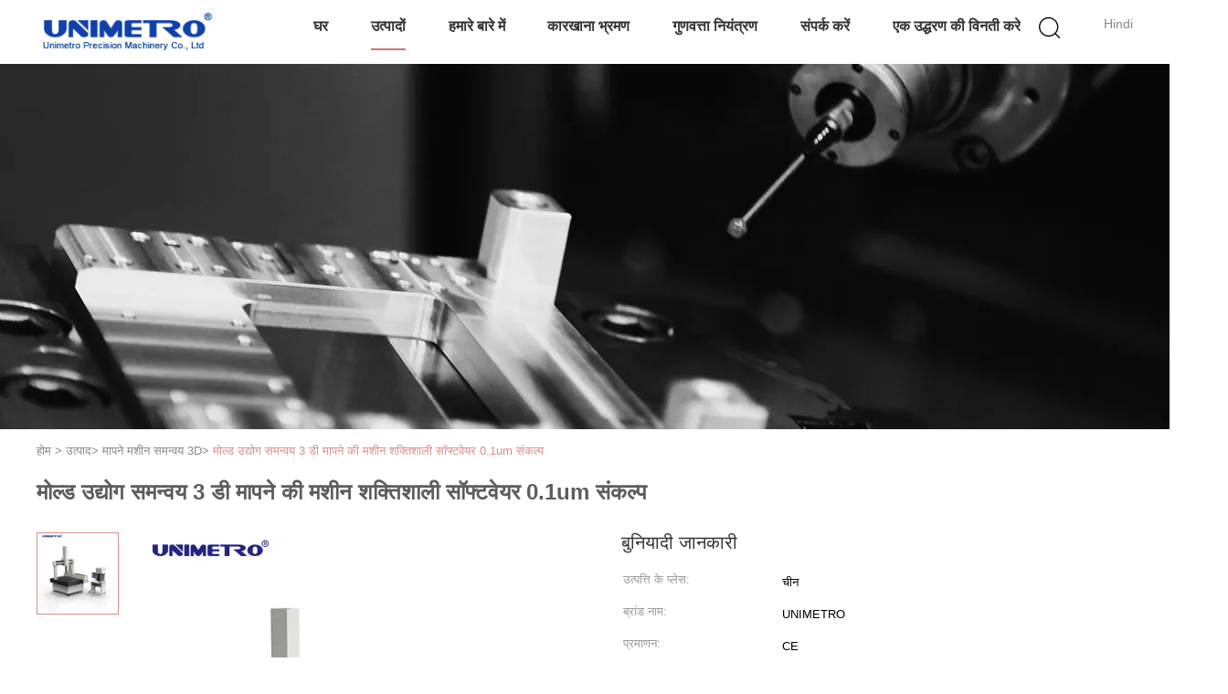

--- FILE ---
content_type: text/html
request_url: https://hindi.visionmeasurementmachine.com/sale-27666697-mold-industry-coordinate-3d-measuring-machine-powerful-software-0-1um-resolution.html
body_size: 40463
content:

<!DOCTYPE html>
<html lang="hi">
<head>
	<meta charset="utf-8">
	<meta http-equiv="X-UA-Compatible" content="IE=edge">
	<meta name="viewport" content="width=device-width, initial-scale=1.0, maximum-scale=1.0, user-scalable=no">
    <title>मोल्ड उद्योग समन्वय 3 डी मापने की मशीन शक्तिशाली सॉफ्टवेयर 0.1um संकल्प</title>
    <meta name="keywords" content="मापने मशीन समन्वय 3D, मोल्ड उद्योग समन्वय 3 डी मापने की मशीन शक्तिशाली सॉफ्टवेयर 0.1um संकल्प, मापने मशीन समन्वय 3D बिक्री के लिए, मापने मशीन समन्वय 3D कीमत" />
    <meta name="description" content="उच्च गुणवत्ता मोल्ड उद्योग समन्वय 3 डी मापने की मशीन शक्तिशाली सॉफ्टवेयर 0.1um संकल्प चीन से, चीन का प्रमुख उत्पाद बाजार मापने मशीन समन्वय 3D उत्पाद मार्केट, सख्त गुणवत्ता नियंत्रण के साथ मापने मशीन समन्वय 3D कारखानों, उच्च गुणवत्ता का उत्पादन मोल्ड उद्योग समन्वय 3 डी मापने की मशीन शक्तिशाली सॉफ्टवेयर 0.1um संकल्प उत्पादों." />
			<link type='text/css' rel='stylesheet' href='/??/images/global.css,/photo/visionmeasurementmachine/sitetpl/style/common.css?ver=1660704871' media='all'>
			  <script type='text/javascript' src='/js/jquery.js'></script><meta property="og:title" content="मोल्ड उद्योग समन्वय 3 डी मापने की मशीन शक्तिशाली सॉफ्टवेयर 0.1um संकल्प" />
<meta property="og:description" content="उच्च गुणवत्ता मोल्ड उद्योग समन्वय 3 डी मापने की मशीन शक्तिशाली सॉफ्टवेयर 0.1um संकल्प चीन से, चीन का प्रमुख उत्पाद बाजार मापने मशीन समन्वय 3D उत्पाद मार्केट, सख्त गुणवत्ता नियंत्रण के साथ मापने मशीन समन्वय 3D कारखानों, उच्च गुणवत्ता का उत्पादन मोल्ड उद्योग समन्वय 3 डी मापने की मशीन शक्तिशाली सॉफ्टवेयर 0.1um संकल्प उत्पादों." />
<meta property="og:type" content="product" />
<meta property="og:availability" content="instock" />
<meta property="og:site_name" content="Unimetro Precision Machinery Co., Ltd" />
<meta property="og:url" content="https://hindi.visionmeasurementmachine.com/sale-27666697-mold-industry-coordinate-3d-measuring-machine-powerful-software-0-1um-resolution.html" />
<meta property="og:image" content="https://hindi.visionmeasurementmachine.com/photo/ps41745187-mold_industry_coordinate_3d_measuring_machine_powerful_software_0_1um_resolution.jpg" />
<link rel="canonical" href="https://hindi.visionmeasurementmachine.com/sale-27666697-mold-industry-coordinate-3d-measuring-machine-powerful-software-0-1um-resolution.html" />
<link rel="alternate" href="https://m.hindi.visionmeasurementmachine.com/sale-27666697-mold-industry-coordinate-3d-measuring-machine-powerful-software-0-1um-resolution.html" media="only screen and (max-width: 640px)" />
<link rel="stylesheet" type="text/css" href="/js/guidefirstcommon.css" />
<style type="text/css">
/*<![CDATA[*/
.consent__cookie {position: fixed;top: 0;left: 0;width: 100%;height: 0%;z-index: 100000;}.consent__cookie_bg {position: fixed;top: 0;left: 0;width: 100%;height: 100%;background: #000;opacity: .6;display: none }.consent__cookie_rel {position: fixed;bottom:0;left: 0;width: 100%;background: #fff;display: -webkit-box;display: -ms-flexbox;display: flex;flex-wrap: wrap;padding: 24px 80px;-webkit-box-sizing: border-box;box-sizing: border-box;-webkit-box-pack: justify;-ms-flex-pack: justify;justify-content: space-between;-webkit-transition: all ease-in-out .3s;transition: all ease-in-out .3s }.consent__close {position: absolute;top: 20px;right: 20px;cursor: pointer }.consent__close svg {fill: #777 }.consent__close:hover svg {fill: #000 }.consent__cookie_box {flex: 1;word-break: break-word;}.consent__warm {color: #777;font-size: 16px;margin-bottom: 12px;line-height: 19px }.consent__title {color: #333;font-size: 20px;font-weight: 600;margin-bottom: 12px;line-height: 23px }.consent__itxt {color: #333;font-size: 14px;margin-bottom: 12px;display: -webkit-box;display: -ms-flexbox;display: flex;-webkit-box-align: center;-ms-flex-align: center;align-items: center }.consent__itxt i {display: -webkit-inline-box;display: -ms-inline-flexbox;display: inline-flex;width: 28px;height: 28px;border-radius: 50%;background: #e0f9e9;margin-right: 8px;-webkit-box-align: center;-ms-flex-align: center;align-items: center;-webkit-box-pack: center;-ms-flex-pack: center;justify-content: center }.consent__itxt svg {fill: #3ca860 }.consent__txt {color: #a6a6a6;font-size: 14px;margin-bottom: 8px;line-height: 17px }.consent__btns {display: -webkit-box;display: -ms-flexbox;display: flex;-webkit-box-orient: vertical;-webkit-box-direction: normal;-ms-flex-direction: column;flex-direction: column;-webkit-box-pack: center;-ms-flex-pack: center;justify-content: center;flex-shrink: 0;}.consent__btn {width: 280px;height: 40px;line-height: 40px;text-align: center;background: #3ca860;color: #fff;border-radius: 4px;margin: 8px 0;-webkit-box-sizing: border-box;box-sizing: border-box;cursor: pointer;font-size:14px}.consent__btn:hover {background: #00823b }.consent__btn.empty {color: #3ca860;border: 1px solid #3ca860;background: #fff }.consent__btn.empty:hover {background: #3ca860;color: #fff }.open .consent__cookie_bg {display: block }.open .consent__cookie_rel {bottom: 0 }@media (max-width: 760px) {.consent__btns {width: 100%;align-items: center;}.consent__cookie_rel {padding: 20px 24px }}.consent__cookie.open {display: block;}.consent__cookie {display: none;}
/*]]>*/
</style>
<style type="text/css">
/*<![CDATA[*/
@media only screen and (max-width:640px){.contact_now_dialog .content-wrap .desc{background-image:url(/images/cta_images/bg_s.png) !important}}.contact_now_dialog .content-wrap .content-wrap_header .cta-close{background-image:url(/images/cta_images/sprite.png) !important}.contact_now_dialog .content-wrap .desc{background-image:url(/images/cta_images/bg_l.png) !important}.contact_now_dialog .content-wrap .cta-btn i{background-image:url(/images/cta_images/sprite.png) !important}.contact_now_dialog .content-wrap .head-tip img{content:url(/images/cta_images/cta_contact_now.png) !important}.cusim{background-image:url(/images/imicon/im.svg) !important}.cuswa{background-image:url(/images/imicon/wa.png) !important}.cusall{background-image:url(/images/imicon/allchat.svg) !important}
/*]]>*/
</style>
<script type="text/javascript" src="/js/guidefirstcommon.js"></script>
<script type="text/javascript">
/*<![CDATA[*/
window.isvideotpl = 2;window.detailurl = '';
var colorUrl = '';var isShowGuide = 2;var showGuideColor = 0;var im_appid = 10003;var im_msg="Good day, what product are you looking for?";

var cta_cid = 9187;var use_defaulProductInfo = 1;var cta_pid = 27666697;var test_company = 0;var webim_domain = '';var company_type = 0;var cta_equipment = 'pc'; var setcookie = 'setwebimCookie(15658,27666697,0)'; var whatsapplink = "https://wa.me/8613702327661?text=Hi%2C+I%27m+interested+in+%E0%A4%AE%E0%A5%8B%E0%A4%B2%E0%A5%8D%E0%A4%A1+%E0%A4%89%E0%A4%A6%E0%A5%8D%E0%A4%AF%E0%A5%8B%E0%A4%97+%E0%A4%B8%E0%A4%AE%E0%A4%A8%E0%A5%8D%E0%A4%B5%E0%A4%AF+3+%E0%A4%A1%E0%A5%80+%E0%A4%AE%E0%A4%BE%E0%A4%AA%E0%A4%A8%E0%A5%87+%E0%A4%95%E0%A5%80+%E0%A4%AE%E0%A4%B6%E0%A5%80%E0%A4%A8+%E0%A4%B6%E0%A4%95%E0%A5%8D%E0%A4%A4%E0%A4%BF%E0%A4%B6%E0%A4%BE%E0%A4%B2%E0%A5%80+%E0%A4%B8%E0%A5%89%E0%A4%AB%E0%A5%8D%E0%A4%9F%E0%A4%B5%E0%A5%87%E0%A4%AF%E0%A4%B0+0.1um+%E0%A4%B8%E0%A4%82%E0%A4%95%E0%A4%B2%E0%A5%8D%E0%A4%AA."; function insertMeta(){var str = '<meta name="mobile-web-app-capable" content="yes" /><meta name="viewport" content="width=device-width, initial-scale=1.0" />';document.head.insertAdjacentHTML('beforeend',str);} var element = document.querySelector('a.footer_webim_a[href="/webim/webim_tab.html"]');if (element) {element.parentNode.removeChild(element);}

var colorUrl = '';
var aisearch = 0;
var selfUrl = '';
window.playerReportUrl='/vod/view_count/report';
var query_string = ["Products","Detail"];
var g_tp = '';
var customtplcolor = 99602;
var str_chat = 'चैट करना';
				var str_call_now = 'अभी फोन करो';
var str_chat_now = 'अब बात करें';
var str_contact1 = 'सबसे अच्छी कीमत पाएं';var str_chat_lang='hindi';var str_contact2 = 'मूल्य प्राप्त करें';var str_contact2 = 'सर्वोत्तम मूल्य';var str_contact = 'संपर्क';
window.predomainsub = "";
/*]]>*/
</script>
</head>
<body>
<img src="/logo.gif" style="display:none" alt="logo"/>
<a style="display: none!important;" title="Unimetro Precision Machinery Co., Ltd" class="float-inquiry" href="/contactnow.html" onclick='setinquiryCookie("{\"showproduct\":1,\"pid\":\"27666697\",\"name\":\"\\u092e\\u094b\\u0932\\u094d\\u0921 \\u0909\\u0926\\u094d\\u092f\\u094b\\u0917 \\u0938\\u092e\\u0928\\u094d\\u0935\\u092f 3 \\u0921\\u0940 \\u092e\\u093e\\u092a\\u0928\\u0947 \\u0915\\u0940 \\u092e\\u0936\\u0940\\u0928 \\u0936\\u0915\\u094d\\u0924\\u093f\\u0936\\u093e\\u0932\\u0940 \\u0938\\u0949\\u092b\\u094d\\u091f\\u0935\\u0947\\u092f\\u0930 0.1um \\u0938\\u0902\\u0915\\u0932\\u094d\\u092a\",\"source_url\":\"\\/sale-27666697-mold-industry-coordinate-3d-measuring-machine-powerful-software-0-1um-resolution.html\",\"picurl\":\"\\/photo\\/pd41745187-mold_industry_coordinate_3d_measuring_machine_powerful_software_0_1um_resolution.jpg\",\"propertyDetail\":[[\"\\u092a\\u093e\\u0935\\u0930 \\u0935\\u094b\\u0932\\u094d\\u091f\\u0947\\u091c\",\"220V\"],[\"\\u0939\\u0935\\u093e \\u0915\\u093e \\u0926\\u092c\\u093e\\u0935\",\"0.7-1.0 \\u090f\\u092e\\u092a\\u0940\\u090f\"],[\"\\u092b\\u093c\\u093f\\u0932\\u094d\\u091f\\u0930 \\u0938\\u091f\\u0940\\u0915\\u0924\\u093e\",\"0.3 \\u0909\\u092e\"],[\"\\u0939\\u0935\\u093e \\u0915\\u0940 \\u0906\\u092a\\u0942\\u0930\\u094d\\u0924\\u093f\",\"0.12-0.45m\\u00b3\\/\\u092e\\u093f\\u0928\\u091f\"]],\"company_name\":null,\"picurl_c\":\"\\/photo\\/pc41745187-mold_industry_coordinate_3d_measuring_machine_powerful_software_0_1um_resolution.jpg\",\"price\":\"Discussible\",\"username\":\"Mr. Henry Wong\",\"viewTime\":\"\\u0905\\u0902\\u0924\\u093f\\u092e \\u0932\\u0949\\u0917\\u093f\\u0928 : 4 \\u0918\\u0902\\u091f\\u0947 16 minuts \\u092a\\u0939\\u0932\\u0947\",\"subject\":\"\\u092e\\u0948\\u0902 \\u092e\\u0947\\u0902 \\u0926\\u093f\\u0932\\u091a\\u0938\\u094d\\u092a\\u0940 \\u0930\\u0939\\u093e \\u0939\\u0942\\u0901 \\u0905\\u092a\\u0928\\u0947\\u092e\\u094b\\u0932\\u094d\\u0921 \\u0909\\u0926\\u094d\\u092f\\u094b\\u0917 \\u0938\\u092e\\u0928\\u094d\\u0935\\u092f 3 \\u0921\\u0940 \\u092e\\u093e\\u092a\\u0928\\u0947 \\u0915\\u0940 \\u092e\\u0936\\u0940\\u0928 \\u0936\\u0915\\u094d\\u0924\\u093f\\u0936\\u093e\\u0932\\u0940 \\u0938\\u0949\\u092b\\u094d\\u091f\\u0935\\u0947\\u092f\\u0930 0.1um \\u0938\\u0902\\u0915\\u0932\\u094d\\u092a\",\"countrycode\":\"\"}");'></a>
<script>
var originProductInfo = '';
var originProductInfo = {"showproduct":1,"pid":"27666697","name":"\u092e\u094b\u0932\u094d\u0921 \u0909\u0926\u094d\u092f\u094b\u0917 \u0938\u092e\u0928\u094d\u0935\u092f 3 \u0921\u0940 \u092e\u093e\u092a\u0928\u0947 \u0915\u0940 \u092e\u0936\u0940\u0928 \u0936\u0915\u094d\u0924\u093f\u0936\u093e\u0932\u0940 \u0938\u0949\u092b\u094d\u091f\u0935\u0947\u092f\u0930 0.1um \u0938\u0902\u0915\u0932\u094d\u092a","source_url":"\/sale-27666697-mold-industry-coordinate-3d-measuring-machine-powerful-software-0-1um-resolution.html","picurl":"\/photo\/pd41745187-mold_industry_coordinate_3d_measuring_machine_powerful_software_0_1um_resolution.jpg","propertyDetail":[["\u092a\u093e\u0935\u0930 \u0935\u094b\u0932\u094d\u091f\u0947\u091c","220V"],["\u0939\u0935\u093e \u0915\u093e \u0926\u092c\u093e\u0935","0.7-1.0 \u090f\u092e\u092a\u0940\u090f"],["\u092b\u093c\u093f\u0932\u094d\u091f\u0930 \u0938\u091f\u0940\u0915\u0924\u093e","0.3 \u0909\u092e"],["\u0939\u0935\u093e \u0915\u0940 \u0906\u092a\u0942\u0930\u094d\u0924\u093f","0.12-0.45m\u00b3\/\u092e\u093f\u0928\u091f"]],"company_name":null,"picurl_c":"\/photo\/pc41745187-mold_industry_coordinate_3d_measuring_machine_powerful_software_0_1um_resolution.jpg","price":"Discussible","username":"Mr. Henry Wong","viewTime":"\u0905\u0902\u0924\u093f\u092e \u0932\u0949\u0917\u093f\u0928 : 9 \u0918\u0902\u091f\u0947 16 minuts \u092a\u0939\u0932\u0947","subject":"\u0915\u094d\u092f\u093e \u090f\u092b\u0913\u092c\u0940 \u0915\u0940\u092e\u0924 \u092a\u0930 \u0939\u0948 \u0905\u092a\u0928\u0947\u092e\u094b\u0932\u094d\u0921 \u0909\u0926\u094d\u092f\u094b\u0917 \u0938\u092e\u0928\u094d\u0935\u092f 3 \u0921\u0940 \u092e\u093e\u092a\u0928\u0947 \u0915\u0940 \u092e\u0936\u0940\u0928 \u0936\u0915\u094d\u0924\u093f\u0936\u093e\u0932\u0940 \u0938\u0949\u092b\u094d\u091f\u0935\u0947\u092f\u0930 0.1um \u0938\u0902\u0915\u0932\u094d\u092a","countrycode":""};
var save_url = "/contactsave.html";
var update_url = "/updateinquiry.html";
var productInfo = {};
var defaulProductInfo = {};
var myDate = new Date();
var curDate = myDate.getFullYear()+'-'+(parseInt(myDate.getMonth())+1)+'-'+myDate.getDate();
var message = '';
var default_pop = 1;
var leaveMessageDialog = document.getElementsByClassName('leave-message-dialog')[0]; // 获取弹层
var _$$ = function (dom) {
    return document.querySelectorAll(dom);
};
resInfo = originProductInfo;
resInfo['name'] = resInfo['name'] || '';
defaulProductInfo.pid = resInfo['pid'];
defaulProductInfo.productName = resInfo['name'] ?? '';
defaulProductInfo.productInfo = resInfo['propertyDetail'];
defaulProductInfo.productImg = resInfo['picurl_c'];
defaulProductInfo.subject = resInfo['subject'] ?? '';
defaulProductInfo.productImgAlt = resInfo['name'] ?? '';
var inquirypopup_tmp = 1;
var message = 'प्रिय,'+'\r\n'+"मुझे दिलचस्पी है"+' '+trim(resInfo['name'])+", क्या आप मुझे अधिक विवरण भेज सकते हैं जैसे प्रकार, आकार, MOQ, सामग्री, आदि।"+'\r\n'+"धन्यवाद!"+'\r\n'+"";
var message_1 = 'प्रिय,'+'\r\n'+"मुझे दिलचस्पी है"+' '+trim(resInfo['name'])+", क्या आप मुझे अधिक विवरण भेज सकते हैं जैसे प्रकार, आकार, MOQ, सामग्री, आदि।"+'\r\n'+"धन्यवाद!"+'\r\n'+"";
var message_2 = 'नमस्ते,'+'\r\n'+"मैं खोज रहा हूँ"+' '+trim(resInfo['name'])+", कृपया मुझे मूल्य, विनिर्देश और चित्र भेजें।"+'\r\n'+"आपकी तेज प्रतिक्रिया को बहुत सराहना मिलेगी।"+'\r\n'+"ज्यादा जानकारी के लिए मुझसे निःसंकोच संपर्क करें।"+'\r\n'+"बहुत बहुत धन्यवाद।";
var message_3 = 'नमस्ते,'+'\r\n'+trim(resInfo['name'])+' '+"मेरी उम्मीदों पर खरा उतरता है।"+'\r\n'+"कृपया मुझे सर्वोत्तम मूल्य और कुछ अन्य उत्पाद जानकारी दें।"+'\r\n'+"मेरे मेल के माध्यम से मुझसे संपर्क करने में संकोच न करें।"+'\r\n'+"बहुत बहुत धन्यवाद।";

var message_4 = 'प्रिय,'+'\r\n'+"एफओबी मूल्य आपके पर क्या है"+' '+trim(resInfo['name'])+'?'+'\r\n'+"नजदीकी बंदरगाह नाम कौन सा है?"+'\r\n'+"कृपया मुझे जल्द से जल्द जवाब दें, आगे की जानकारी साझा करना बेहतर होगा।"+'\r\n'+"सादर!";
var message_5 = 'नमस्ते,'+'\r\n'+"मुझे आपकी बहुत दिलचस्पी है"+' '+trim(resInfo['name'])+'.'+'\r\n'+"कृपया मुझे अपने उत्पाद का विवरण भेजें।"+'\r\n'+"आपके त्वरित उत्तर की प्रतीक्षा है।"+'\r\n'+"मुझे मेल से बेझिझक संपर्क करें।"+'\r\n'+"सादर!";

var message_6 = 'प्रिय,'+'\r\n'+"कृपया हमें अपने बारे में जानकारी प्रदान करें"+' '+trim(resInfo['name'])+", जैसे कि प्रकार, आकार, सामग्री और निश्चित रूप से सर्वोत्तम मूल्य।"+'\r\n'+"आपके त्वरित उत्तर की प्रतीक्षा है।"+'\r\n'+"धन्यवाद!";
var message_7 = 'प्रिय,'+'\r\n'+"क्या आप आपूर्ति कर सकते हैं?"+' '+trim(resInfo['name'])+" हमारे लिए?"+'\r\n'+"पहले हम एक मूल्य सूची और कुछ उत्पाद विवरण चाहते हैं।"+'\r\n'+"मुझे आशा है कि मुझे उत्तर मिलेगा और सहयोग के लिए तत्पर रहेंगे।"+'\r\n'+"आपका बहुत बहुत धन्यवाद।";
var message_8 = 'नमस्ते,'+'\r\n'+"मैं खोज रहा हूँ"+' '+trim(resInfo['name'])+", कृपया मुझे कुछ और विस्तृत उत्पाद जानकारी दें।"+'\r\n'+"मुझे आपके उत्तर की प्रतीक्षा रहेगी।"+'\r\n'+"धन्यवाद!";
var message_9 = 'नमस्ते,'+'\r\n'+"तुम्हारी"+' '+trim(resInfo['name'])+" मेरी आवश्यकताओं को बहुत अच्छी तरह से पूरा करता है।"+'\r\n'+"कृपया मुझे मूल्य, विनिर्देश भेजें, और समान मॉडल ठीक होगा।"+'\r\n'+"मेरे साथ चैट करने के लिए स्वतंत्र महसूस करें।"+'\r\n'+"धन्यवाद!";
var message_10 = 'प्रिय,'+'\r\n'+"मैं विवरण और उद्धरण के बारे में अधिक जानना चाहता हूं"+' '+trim(resInfo['name'])+'.'+'\r\n'+"आप मुझसे कभी भी संपर्क कर सकते हैं।"+'\r\n'+"सादर!";

var r = getRandom(1,10);

defaulProductInfo.message = eval("message_"+r);
    defaulProductInfo.message = eval("message_"+r);
        var mytAjax = {

    post: function(url, data, fn) {
        var xhr = new XMLHttpRequest();
        xhr.open("POST", url, true);
        xhr.setRequestHeader("Content-Type", "application/x-www-form-urlencoded;charset=UTF-8");
        xhr.setRequestHeader("X-Requested-With", "XMLHttpRequest");
        xhr.setRequestHeader('Content-Type','text/plain;charset=UTF-8');
        xhr.onreadystatechange = function() {
            if(xhr.readyState == 4 && (xhr.status == 200 || xhr.status == 304)) {
                fn.call(this, xhr.responseText);
            }
        };
        xhr.send(data);
    },

    postform: function(url, data, fn) {
        var xhr = new XMLHttpRequest();
        xhr.open("POST", url, true);
        xhr.setRequestHeader("X-Requested-With", "XMLHttpRequest");
        xhr.onreadystatechange = function() {
            if(xhr.readyState == 4 && (xhr.status == 200 || xhr.status == 304)) {
                fn.call(this, xhr.responseText);
            }
        };
        xhr.send(data);
    }
};
/*window.onload = function(){
    leaveMessageDialog = document.getElementsByClassName('leave-message-dialog')[0];
    if (window.localStorage.recordDialogStatus=='undefined' || (window.localStorage.recordDialogStatus!='undefined' && window.localStorage.recordDialogStatus != curDate)) {
        setTimeout(function(){
            if(parseInt(inquirypopup_tmp%10) == 1){
                creatDialog(defaulProductInfo, 1);
            }
        }, 6000);
    }
};*/
function trim(str)
{
    str = str.replace(/(^\s*)/g,"");
    return str.replace(/(\s*$)/g,"");
};
function getRandom(m,n){
    var num = Math.floor(Math.random()*(m - n) + n);
    return num;
};
function strBtn(param) {

    var starattextarea = document.getElementById("textareamessage").value.length;
    var email = document.getElementById("startEmail").value;

    var default_tip = document.querySelectorAll(".watermark_container").length;
    if (20 < starattextarea && starattextarea < 3000) {
        if(default_tip>0){
            document.getElementById("textareamessage1").parentNode.parentNode.nextElementSibling.style.display = "none";
        }else{
            document.getElementById("textareamessage1").parentNode.nextElementSibling.style.display = "none";
        }

    } else {
        if(default_tip>0){
            document.getElementById("textareamessage1").parentNode.parentNode.nextElementSibling.style.display = "block";
        }else{
            document.getElementById("textareamessage1").parentNode.nextElementSibling.style.display = "block";
        }

        return;
    }

    // var re = /^([a-zA-Z0-9_-])+@([a-zA-Z0-9_-])+\.([a-zA-Z0-9_-])+/i;/*邮箱不区分大小写*/
    var re = /^[a-zA-Z0-9][\w-]*(\.?[\w-]+)*@[a-zA-Z0-9-]+(\.[a-zA-Z0-9]+)+$/i;
    if (!re.test(email)) {
        document.getElementById("startEmail").nextElementSibling.style.display = "block";
        return;
    } else {
        document.getElementById("startEmail").nextElementSibling.style.display = "none";
    }

    var subject = document.getElementById("pop_subject").value;
    var pid = document.getElementById("pop_pid").value;
    var message = document.getElementById("textareamessage").value;
    var sender_email = document.getElementById("startEmail").value;
    var tel = '';
    if (document.getElementById("tel0") != undefined && document.getElementById("tel0") != '')
        tel = document.getElementById("tel0").value;
    var form_serialize = '&tel='+tel;

    form_serialize = form_serialize.replace(/\+/g, "%2B");
    mytAjax.post(save_url,"pid="+pid+"&subject="+subject+"&email="+sender_email+"&message="+(message)+form_serialize,function(res){
        var mes = JSON.parse(res);
        if(mes.status == 200){
            var iid = mes.iid;
            document.getElementById("pop_iid").value = iid;
            document.getElementById("pop_uuid").value = mes.uuid;

            if(typeof gtag_report_conversion === "function"){
                gtag_report_conversion();//执行统计js代码
            }
            if(typeof fbq === "function"){
                fbq('track','Purchase');//执行统计js代码
            }
        }
    });
    for (var index = 0; index < document.querySelectorAll(".dialog-content-pql").length; index++) {
        document.querySelectorAll(".dialog-content-pql")[index].style.display = "none";
    };
    $('#idphonepql').val(tel);
    document.getElementById("dialog-content-pql-id").style.display = "block";
    ;
};
function twoBtnOk(param) {

    var selectgender = document.getElementById("Mr").innerHTML;
    var iid = document.getElementById("pop_iid").value;
    var sendername = document.getElementById("idnamepql").value;
    var senderphone = document.getElementById("idphonepql").value;
    var sendercname = document.getElementById("idcompanypql").value;
    var uuid = document.getElementById("pop_uuid").value;
    var gender = 2;
    if(selectgender == 'Mr.') gender = 0;
    if(selectgender == 'Mrs.') gender = 1;
    var pid = document.getElementById("pop_pid").value;
    var form_serialize = '';

        form_serialize = form_serialize.replace(/\+/g, "%2B");

    mytAjax.post(update_url,"iid="+iid+"&gender="+gender+"&uuid="+uuid+"&name="+(sendername)+"&tel="+(senderphone)+"&company="+(sendercname)+form_serialize,function(res){});

    for (var index = 0; index < document.querySelectorAll(".dialog-content-pql").length; index++) {
        document.querySelectorAll(".dialog-content-pql")[index].style.display = "none";
    };
    document.getElementById("dialog-content-pql-ok").style.display = "block";

};
function toCheckMust(name) {
    $('#'+name+'error').hide();
}
function handClidk(param) {
    var starattextarea = document.getElementById("textareamessage1").value.length;
    var email = document.getElementById("startEmail1").value;
    var default_tip = document.querySelectorAll(".watermark_container").length;
    if (20 < starattextarea && starattextarea < 3000) {
        if(default_tip>0){
            document.getElementById("textareamessage1").parentNode.parentNode.nextElementSibling.style.display = "none";
        }else{
            document.getElementById("textareamessage1").parentNode.nextElementSibling.style.display = "none";
        }

    } else {
        if(default_tip>0){
            document.getElementById("textareamessage1").parentNode.parentNode.nextElementSibling.style.display = "block";
        }else{
            document.getElementById("textareamessage1").parentNode.nextElementSibling.style.display = "block";
        }

        return;
    }

    // var re = /^([a-zA-Z0-9_-])+@([a-zA-Z0-9_-])+\.([a-zA-Z0-9_-])+/i;
    var re = /^[a-zA-Z0-9][\w-]*(\.?[\w-]+)*@[a-zA-Z0-9-]+(\.[a-zA-Z0-9]+)+$/i;
    if (!re.test(email)) {
        document.getElementById("startEmail1").nextElementSibling.style.display = "block";
        return;
    } else {
        document.getElementById("startEmail1").nextElementSibling.style.display = "none";
    }

    var subject = document.getElementById("pop_subject").value;
    var pid = document.getElementById("pop_pid").value;
    var message = document.getElementById("textareamessage1").value;
    var sender_email = document.getElementById("startEmail1").value;
    var form_serialize = tel = '';
    if (document.getElementById("tel1") != undefined && document.getElementById("tel1") != '')
        tel = document.getElementById("tel1").value;
        mytAjax.post(save_url,"email="+sender_email+"&tel="+tel+"&pid="+pid+"&message="+message+"&subject="+subject+form_serialize,function(res){

        var mes = JSON.parse(res);
        if(mes.status == 200){
            var iid = mes.iid;
            document.getElementById("pop_iid").value = iid;
            document.getElementById("pop_uuid").value = mes.uuid;
            if(typeof gtag_report_conversion === "function"){
                gtag_report_conversion();//执行统计js代码
            }
        }

    });
    for (var index = 0; index < document.querySelectorAll(".dialog-content-pql").length; index++) {
        document.querySelectorAll(".dialog-content-pql")[index].style.display = "none";
    };
    $('#idphonepql').val(tel);
    document.getElementById("dialog-content-pql-id").style.display = "block";

};
window.addEventListener('load', function () {
    $('.checkbox-wrap label').each(function(){
        if($(this).find('input').prop('checked')){
            $(this).addClass('on')
        }else {
            $(this).removeClass('on')
        }
    })
    $(document).on('click', '.checkbox-wrap label' , function(ev){
        if (ev.target.tagName.toUpperCase() != 'INPUT') {
            $(this).toggleClass('on')
        }
    })
})

function hand_video(pdata) {
    data = JSON.parse(pdata);
    productInfo.productName = data.productName;
    productInfo.productInfo = data.productInfo;
    productInfo.productImg = data.productImg;
    productInfo.subject = data.subject;

    var message = 'प्रिय,'+'\r\n'+"मुझे दिलचस्पी है"+' '+trim(data.productName)+", क्या आप मुझे अधिक विवरण भेज सकते हैं जैसे कि प्रकार, आकार, मात्रा, सामग्री, आदि।"+'\r\n'+"धन्यवाद!"+'\r\n'+"";

    var message = 'प्रिय,'+'\r\n'+"मुझे दिलचस्पी है"+' '+trim(data.productName)+", क्या आप मुझे अधिक विवरण भेज सकते हैं जैसे प्रकार, आकार, MOQ, सामग्री, आदि।"+'\r\n'+"धन्यवाद!"+'\r\n'+"";
    var message_1 = 'प्रिय,'+'\r\n'+"मुझे दिलचस्पी है"+' '+trim(data.productName)+", क्या आप मुझे अधिक विवरण भेज सकते हैं जैसे प्रकार, आकार, MOQ, सामग्री, आदि।"+'\r\n'+"धन्यवाद!"+'\r\n'+"";
    var message_2 = 'नमस्ते,'+'\r\n'+"मैं खोज रहा हूँ"+' '+trim(data.productName)+", कृपया मुझे मूल्य, विनिर्देश और चित्र भेजें।"+'\r\n'+"आपकी तेज प्रतिक्रिया को बहुत सराहना मिलेगी।"+'\r\n'+"ज्यादा जानकारी के लिए मुझसे निःसंकोच संपर्क करें।"+'\r\n'+"बहुत बहुत धन्यवाद।";
    var message_3 = 'नमस्ते,'+'\r\n'+trim(data.productName)+' '+"मेरी उम्मीदों पर खरा उतरता है।"+'\r\n'+"कृपया मुझे सर्वोत्तम मूल्य और कुछ अन्य उत्पाद जानकारी दें।"+'\r\n'+"मेरे मेल के माध्यम से मुझसे संपर्क करने में संकोच न करें।"+'\r\n'+"बहुत बहुत धन्यवाद।";

    var message_4 = 'प्रिय,'+'\r\n'+"एफओबी मूल्य आपके पर क्या है"+' '+trim(data.productName)+'?'+'\r\n'+"नजदीकी बंदरगाह नाम कौन सा है?"+'\r\n'+"कृपया मुझे जल्द से जल्द जवाब दें, आगे की जानकारी साझा करना बेहतर होगा।"+'\r\n'+"सादर!";
    var message_5 = 'नमस्ते,'+'\r\n'+"मुझे आपकी बहुत दिलचस्पी है"+' '+trim(data.productName)+'.'+'\r\n'+"कृपया मुझे अपने उत्पाद का विवरण भेजें।"+'\r\n'+"आपके त्वरित उत्तर की प्रतीक्षा है।"+'\r\n'+"मुझे मेल से बेझिझक संपर्क करें।"+'\r\n'+"सादर!";

    var message_6 = 'प्रिय,'+'\r\n'+"कृपया हमें अपने बारे में जानकारी प्रदान करें"+' '+trim(data.productName)+", जैसे कि प्रकार, आकार, सामग्री और निश्चित रूप से सर्वोत्तम मूल्य।"+'\r\n'+"आपके त्वरित उत्तर की प्रतीक्षा है।"+'\r\n'+"धन्यवाद!";
    var message_7 = 'प्रिय,'+'\r\n'+"क्या आप आपूर्ति कर सकते हैं?"+' '+trim(data.productName)+" हमारे लिए?"+'\r\n'+"पहले हम एक मूल्य सूची और कुछ उत्पाद विवरण चाहते हैं।"+'\r\n'+"मुझे आशा है कि मुझे उत्तर मिलेगा और सहयोग के लिए तत्पर रहेंगे।"+'\r\n'+"आपका बहुत बहुत धन्यवाद।";
    var message_8 = 'नमस्ते,'+'\r\n'+"मैं खोज रहा हूँ"+' '+trim(data.productName)+", कृपया मुझे कुछ और विस्तृत उत्पाद जानकारी दें।"+'\r\n'+"मुझे आपके उत्तर की प्रतीक्षा रहेगी।"+'\r\n'+"धन्यवाद!";
    var message_9 = 'नमस्ते,'+'\r\n'+"तुम्हारी"+' '+trim(data.productName)+" मेरी आवश्यकताओं को बहुत अच्छी तरह से पूरा करता है।"+'\r\n'+"कृपया मुझे मूल्य, विनिर्देश भेजें, और समान मॉडल ठीक होगा।"+'\r\n'+"मेरे साथ चैट करने के लिए स्वतंत्र महसूस करें।"+'\r\n'+"धन्यवाद!";
    var message_10 = 'प्रिय,'+'\r\n'+"मैं विवरण और उद्धरण के बारे में अधिक जानना चाहता हूं"+' '+trim(data.productName)+'.'+'\r\n'+"आप मुझसे कभी भी संपर्क कर सकते हैं।"+'\r\n'+"सादर!";

    var r = getRandom(1,10);

    productInfo.message = eval("message_"+r);
            if(parseInt(inquirypopup_tmp/10) == 1){
        productInfo.message = "";
    }
    productInfo.pid = data.pid;
    creatDialog(productInfo, 2);
};

function handDialog(pdata) {
    data = JSON.parse(pdata);
    productInfo.productName = data.productName;
    productInfo.productInfo = data.productInfo;
    productInfo.productImg = data.productImg;
    productInfo.subject = data.subject;

    var message = 'प्रिय,'+'\r\n'+"मुझे दिलचस्पी है"+' '+trim(data.productName)+", क्या आप मुझे अधिक विवरण भेज सकते हैं जैसे कि प्रकार, आकार, मात्रा, सामग्री, आदि।"+'\r\n'+"धन्यवाद!"+'\r\n'+"";

    var message = 'प्रिय,'+'\r\n'+"मुझे दिलचस्पी है"+' '+trim(data.productName)+", क्या आप मुझे अधिक विवरण भेज सकते हैं जैसे प्रकार, आकार, MOQ, सामग्री, आदि।"+'\r\n'+"धन्यवाद!"+'\r\n'+"";
    var message_1 = 'प्रिय,'+'\r\n'+"मुझे दिलचस्पी है"+' '+trim(data.productName)+", क्या आप मुझे अधिक विवरण भेज सकते हैं जैसे प्रकार, आकार, MOQ, सामग्री, आदि।"+'\r\n'+"धन्यवाद!"+'\r\n'+"";
    var message_2 = 'नमस्ते,'+'\r\n'+"मैं खोज रहा हूँ"+' '+trim(data.productName)+", कृपया मुझे मूल्य, विनिर्देश और चित्र भेजें।"+'\r\n'+"आपकी तेज प्रतिक्रिया को बहुत सराहना मिलेगी।"+'\r\n'+"ज्यादा जानकारी के लिए मुझसे निःसंकोच संपर्क करें।"+'\r\n'+"बहुत बहुत धन्यवाद।";
    var message_3 = 'नमस्ते,'+'\r\n'+trim(data.productName)+' '+"मेरी उम्मीदों पर खरा उतरता है।"+'\r\n'+"कृपया मुझे सर्वोत्तम मूल्य और कुछ अन्य उत्पाद जानकारी दें।"+'\r\n'+"मेरे मेल के माध्यम से मुझसे संपर्क करने में संकोच न करें।"+'\r\n'+"बहुत बहुत धन्यवाद।";

    var message_4 = 'प्रिय,'+'\r\n'+"एफओबी मूल्य आपके पर क्या है"+' '+trim(data.productName)+'?'+'\r\n'+"नजदीकी बंदरगाह नाम कौन सा है?"+'\r\n'+"कृपया मुझे जल्द से जल्द जवाब दें, आगे की जानकारी साझा करना बेहतर होगा।"+'\r\n'+"सादर!";
    var message_5 = 'नमस्ते,'+'\r\n'+"मुझे आपकी बहुत दिलचस्पी है"+' '+trim(data.productName)+'.'+'\r\n'+"कृपया मुझे अपने उत्पाद का विवरण भेजें।"+'\r\n'+"आपके त्वरित उत्तर की प्रतीक्षा है।"+'\r\n'+"मुझे मेल से बेझिझक संपर्क करें।"+'\r\n'+"सादर!";

    var message_6 = 'प्रिय,'+'\r\n'+"कृपया हमें अपने बारे में जानकारी प्रदान करें"+' '+trim(data.productName)+", जैसे कि प्रकार, आकार, सामग्री और निश्चित रूप से सर्वोत्तम मूल्य।"+'\r\n'+"आपके त्वरित उत्तर की प्रतीक्षा है।"+'\r\n'+"धन्यवाद!";
    var message_7 = 'प्रिय,'+'\r\n'+"क्या आप आपूर्ति कर सकते हैं?"+' '+trim(data.productName)+" हमारे लिए?"+'\r\n'+"पहले हम एक मूल्य सूची और कुछ उत्पाद विवरण चाहते हैं।"+'\r\n'+"मुझे आशा है कि मुझे उत्तर मिलेगा और सहयोग के लिए तत्पर रहेंगे।"+'\r\n'+"आपका बहुत बहुत धन्यवाद।";
    var message_8 = 'नमस्ते,'+'\r\n'+"मैं खोज रहा हूँ"+' '+trim(data.productName)+", कृपया मुझे कुछ और विस्तृत उत्पाद जानकारी दें।"+'\r\n'+"मुझे आपके उत्तर की प्रतीक्षा रहेगी।"+'\r\n'+"धन्यवाद!";
    var message_9 = 'नमस्ते,'+'\r\n'+"तुम्हारी"+' '+trim(data.productName)+" मेरी आवश्यकताओं को बहुत अच्छी तरह से पूरा करता है।"+'\r\n'+"कृपया मुझे मूल्य, विनिर्देश भेजें, और समान मॉडल ठीक होगा।"+'\r\n'+"मेरे साथ चैट करने के लिए स्वतंत्र महसूस करें।"+'\r\n'+"धन्यवाद!";
    var message_10 = 'प्रिय,'+'\r\n'+"मैं विवरण और उद्धरण के बारे में अधिक जानना चाहता हूं"+' '+trim(data.productName)+'.'+'\r\n'+"आप मुझसे कभी भी संपर्क कर सकते हैं।"+'\r\n'+"सादर!";

    var r = getRandom(1,10);
    productInfo.message = eval("message_"+r);
            if(parseInt(inquirypopup_tmp/10) == 1){
        productInfo.message = "";
    }
    productInfo.pid = data.pid;
    creatDialog(productInfo, 2);
};

function closepql(param) {

    leaveMessageDialog.style.display = 'none';
};

function closepql2(param) {

    for (var index = 0; index < document.querySelectorAll(".dialog-content-pql").length; index++) {
        document.querySelectorAll(".dialog-content-pql")[index].style.display = "none";
    };
    document.getElementById("dialog-content-pql-ok").style.display = "block";
};

function decodeHtmlEntities(str) {
    var tempElement = document.createElement('div');
    tempElement.innerHTML = str;
    return tempElement.textContent || tempElement.innerText || '';
}

function initProduct(productInfo,type){

    productInfo.productName = decodeHtmlEntities(productInfo.productName);
    productInfo.message = decodeHtmlEntities(productInfo.message);

    leaveMessageDialog = document.getElementsByClassName('leave-message-dialog')[0];
    leaveMessageDialog.style.display = "block";
    if(type == 3){
        var popinquiryemail = document.getElementById("popinquiryemail").value;
        _$$("#startEmail1")[0].value = popinquiryemail;
    }else{
        _$$("#startEmail1")[0].value = "";
    }
    _$$("#startEmail")[0].value = "";
    _$$("#idnamepql")[0].value = "";
    _$$("#idphonepql")[0].value = "";
    _$$("#idcompanypql")[0].value = "";

    _$$("#pop_pid")[0].value = productInfo.pid;
    _$$("#pop_subject")[0].value = productInfo.subject;
    
    if(parseInt(inquirypopup_tmp/10) == 1){
        productInfo.message = "";
    }

    _$$("#textareamessage1")[0].value = productInfo.message;
    _$$("#textareamessage")[0].value = productInfo.message;

    _$$("#dialog-content-pql-id .titlep")[0].innerHTML = productInfo.productName;
    _$$("#dialog-content-pql-id img")[0].setAttribute("src", productInfo.productImg);
    _$$("#dialog-content-pql-id img")[0].setAttribute("alt", productInfo.productImgAlt);

    _$$("#dialog-content-pql-id-hand img")[0].setAttribute("src", productInfo.productImg);
    _$$("#dialog-content-pql-id-hand img")[0].setAttribute("alt", productInfo.productImgAlt);
    _$$("#dialog-content-pql-id-hand .titlep")[0].innerHTML = productInfo.productName;

    if (productInfo.productInfo.length > 0) {
        var ul2, ul;
        ul = document.createElement("ul");
        for (var index = 0; index < productInfo.productInfo.length; index++) {
            var el = productInfo.productInfo[index];
            var li = document.createElement("li");
            var span1 = document.createElement("span");
            span1.innerHTML = el[0] + ":";
            var span2 = document.createElement("span");
            span2.innerHTML = el[1];
            li.appendChild(span1);
            li.appendChild(span2);
            ul.appendChild(li);

        }
        ul2 = ul.cloneNode(true);
        if (type === 1) {
            _$$("#dialog-content-pql-id .left")[0].replaceChild(ul, _$$("#dialog-content-pql-id .left ul")[0]);
        } else {
            _$$("#dialog-content-pql-id-hand .left")[0].replaceChild(ul2, _$$("#dialog-content-pql-id-hand .left ul")[0]);
            _$$("#dialog-content-pql-id .left")[0].replaceChild(ul, _$$("#dialog-content-pql-id .left ul")[0]);
        }
    };
    for (var index = 0; index < _$$("#dialog-content-pql-id .right ul li").length; index++) {
        _$$("#dialog-content-pql-id .right ul li")[index].addEventListener("click", function (params) {
            _$$("#dialog-content-pql-id .right #Mr")[0].innerHTML = this.innerHTML
        }, false)

    };

};
function closeInquiryCreateDialog() {
    document.getElementById("xuanpan_dialog_box_pql").style.display = "none";
};
function showInquiryCreateDialog() {
    document.getElementById("xuanpan_dialog_box_pql").style.display = "block";
};
function submitPopInquiry(){
    var message = document.getElementById("inquiry_message").value;
    var email = document.getElementById("inquiry_email").value;
    var subject = defaulProductInfo.subject;
    var pid = defaulProductInfo.pid;
    if (email === undefined) {
        showInquiryCreateDialog();
        document.getElementById("inquiry_email").style.border = "1px solid red";
        return false;
    };
    if (message === undefined) {
        showInquiryCreateDialog();
        document.getElementById("inquiry_message").style.border = "1px solid red";
        return false;
    };
    if (email.search(/^\w+((-\w+)|(\.\w+))*\@[A-Za-z0-9]+((\.|-)[A-Za-z0-9]+)*\.[A-Za-z0-9]+$/) == -1) {
        document.getElementById("inquiry_email").style.border= "1px solid red";
        showInquiryCreateDialog();
        return false;
    } else {
        document.getElementById("inquiry_email").style.border= "";
    };
    if (message.length < 20 || message.length >3000) {
        showInquiryCreateDialog();
        document.getElementById("inquiry_message").style.border = "1px solid red";
        return false;
    } else {
        document.getElementById("inquiry_message").style.border = "";
    };
    var tel = '';
    if (document.getElementById("tel") != undefined && document.getElementById("tel") != '')
        tel = document.getElementById("tel").value;

    mytAjax.post(save_url,"pid="+pid+"&subject="+subject+"&email="+email+"&message="+(message)+'&tel='+tel,function(res){
        var mes = JSON.parse(res);
        if(mes.status == 200){
            var iid = mes.iid;
            document.getElementById("pop_iid").value = iid;
            document.getElementById("pop_uuid").value = mes.uuid;

        }
    });
    initProduct(defaulProductInfo);
    for (var index = 0; index < document.querySelectorAll(".dialog-content-pql").length; index++) {
        document.querySelectorAll(".dialog-content-pql")[index].style.display = "none";
    };
    $('#idphonepql').val(tel);
    document.getElementById("dialog-content-pql-id").style.display = "block";

};

//带附件上传
function submitPopInquiryfile(email_id,message_id,check_sort,name_id,phone_id,company_id,attachments){

    if(typeof(check_sort) == 'undefined'){
        check_sort = 0;
    }
    var message = document.getElementById(message_id).value;
    var email = document.getElementById(email_id).value;
    var attachments = document.getElementById(attachments).value;
    if(typeof(name_id) !== 'undefined' && name_id != ""){
        var name  = document.getElementById(name_id).value;
    }
    if(typeof(phone_id) !== 'undefined' && phone_id != ""){
        var phone = document.getElementById(phone_id).value;
    }
    if(typeof(company_id) !== 'undefined' && company_id != ""){
        var company = document.getElementById(company_id).value;
    }
    var subject = defaulProductInfo.subject;
    var pid = defaulProductInfo.pid;

    if(check_sort == 0){
        if (email === undefined) {
            showInquiryCreateDialog();
            document.getElementById(email_id).style.border = "1px solid red";
            return false;
        };
        if (message === undefined) {
            showInquiryCreateDialog();
            document.getElementById(message_id).style.border = "1px solid red";
            return false;
        };

        if (email.search(/^\w+((-\w+)|(\.\w+))*\@[A-Za-z0-9]+((\.|-)[A-Za-z0-9]+)*\.[A-Za-z0-9]+$/) == -1) {
            document.getElementById(email_id).style.border= "1px solid red";
            showInquiryCreateDialog();
            return false;
        } else {
            document.getElementById(email_id).style.border= "";
        };
        if (message.length < 20 || message.length >3000) {
            showInquiryCreateDialog();
            document.getElementById(message_id).style.border = "1px solid red";
            return false;
        } else {
            document.getElementById(message_id).style.border = "";
        };
    }else{

        if (message === undefined) {
            showInquiryCreateDialog();
            document.getElementById(message_id).style.border = "1px solid red";
            return false;
        };

        if (email === undefined) {
            showInquiryCreateDialog();
            document.getElementById(email_id).style.border = "1px solid red";
            return false;
        };

        if (message.length < 20 || message.length >3000) {
            showInquiryCreateDialog();
            document.getElementById(message_id).style.border = "1px solid red";
            return false;
        } else {
            document.getElementById(message_id).style.border = "";
        };

        if (email.search(/^\w+((-\w+)|(\.\w+))*\@[A-Za-z0-9]+((\.|-)[A-Za-z0-9]+)*\.[A-Za-z0-9]+$/) == -1) {
            document.getElementById(email_id).style.border= "1px solid red";
            showInquiryCreateDialog();
            return false;
        } else {
            document.getElementById(email_id).style.border= "";
        };

    };

    mytAjax.post(save_url,"pid="+pid+"&subject="+subject+"&email="+email+"&message="+message+"&company="+company+"&attachments="+attachments,function(res){
        var mes = JSON.parse(res);
        if(mes.status == 200){
            var iid = mes.iid;
            document.getElementById("pop_iid").value = iid;
            document.getElementById("pop_uuid").value = mes.uuid;

            if(typeof gtag_report_conversion === "function"){
                gtag_report_conversion();//执行统计js代码
            }
            if(typeof fbq === "function"){
                fbq('track','Purchase');//执行统计js代码
            }
        }
    });
    initProduct(defaulProductInfo);

    if(name !== undefined && name != ""){
        _$$("#idnamepql")[0].value = name;
    }

    if(phone !== undefined && phone != ""){
        _$$("#idphonepql")[0].value = phone;
    }

    if(company !== undefined && company != ""){
        _$$("#idcompanypql")[0].value = company;
    }

    for (var index = 0; index < document.querySelectorAll(".dialog-content-pql").length; index++) {
        document.querySelectorAll(".dialog-content-pql")[index].style.display = "none";
    };
    document.getElementById("dialog-content-pql-id").style.display = "block";

};
function submitPopInquiryByParam(email_id,message_id,check_sort,name_id,phone_id,company_id){

    if(typeof(check_sort) == 'undefined'){
        check_sort = 0;
    }

    var senderphone = '';
    var message = document.getElementById(message_id).value;
    var email = document.getElementById(email_id).value;
    if(typeof(name_id) !== 'undefined' && name_id != ""){
        var name  = document.getElementById(name_id).value;
    }
    if(typeof(phone_id) !== 'undefined' && phone_id != ""){
        var phone = document.getElementById(phone_id).value;
        senderphone = phone;
    }
    if(typeof(company_id) !== 'undefined' && company_id != ""){
        var company = document.getElementById(company_id).value;
    }
    var subject = defaulProductInfo.subject;
    var pid = defaulProductInfo.pid;

    if(check_sort == 0){
        if (email === undefined) {
            showInquiryCreateDialog();
            document.getElementById(email_id).style.border = "1px solid red";
            return false;
        };
        if (message === undefined) {
            showInquiryCreateDialog();
            document.getElementById(message_id).style.border = "1px solid red";
            return false;
        };

        if (email.search(/^\w+((-\w+)|(\.\w+))*\@[A-Za-z0-9]+((\.|-)[A-Za-z0-9]+)*\.[A-Za-z0-9]+$/) == -1) {
            document.getElementById(email_id).style.border= "1px solid red";
            showInquiryCreateDialog();
            return false;
        } else {
            document.getElementById(email_id).style.border= "";
        };
        if (message.length < 20 || message.length >3000) {
            showInquiryCreateDialog();
            document.getElementById(message_id).style.border = "1px solid red";
            return false;
        } else {
            document.getElementById(message_id).style.border = "";
        };
    }else{

        if (message === undefined) {
            showInquiryCreateDialog();
            document.getElementById(message_id).style.border = "1px solid red";
            return false;
        };

        if (email === undefined) {
            showInquiryCreateDialog();
            document.getElementById(email_id).style.border = "1px solid red";
            return false;
        };

        if (message.length < 20 || message.length >3000) {
            showInquiryCreateDialog();
            document.getElementById(message_id).style.border = "1px solid red";
            return false;
        } else {
            document.getElementById(message_id).style.border = "";
        };

        if (email.search(/^\w+((-\w+)|(\.\w+))*\@[A-Za-z0-9]+((\.|-)[A-Za-z0-9]+)*\.[A-Za-z0-9]+$/) == -1) {
            document.getElementById(email_id).style.border= "1px solid red";
            showInquiryCreateDialog();
            return false;
        } else {
            document.getElementById(email_id).style.border= "";
        };

    };

    var productsku = "";
    if($("#product_sku").length > 0){
        productsku = $("#product_sku").html();
    }

    mytAjax.post(save_url,"tel="+senderphone+"&pid="+pid+"&subject="+subject+"&email="+email+"&message="+message+"&messagesku="+encodeURI(productsku),function(res){
        var mes = JSON.parse(res);
        if(mes.status == 200){
            var iid = mes.iid;
            document.getElementById("pop_iid").value = iid;
            document.getElementById("pop_uuid").value = mes.uuid;

            if(typeof gtag_report_conversion === "function"){
                gtag_report_conversion();//执行统计js代码
            }
            if(typeof fbq === "function"){
                fbq('track','Purchase');//执行统计js代码
            }
        }
    });
    initProduct(defaulProductInfo);

    if(name !== undefined && name != ""){
        _$$("#idnamepql")[0].value = name;
    }

    if(phone !== undefined && phone != ""){
        _$$("#idphonepql")[0].value = phone;
    }

    if(company !== undefined && company != ""){
        _$$("#idcompanypql")[0].value = company;
    }

    for (var index = 0; index < document.querySelectorAll(".dialog-content-pql").length; index++) {
        document.querySelectorAll(".dialog-content-pql")[index].style.display = "none";

    };
    document.getElementById("dialog-content-pql-id").style.display = "block";

};

function creat_videoDialog(productInfo, type) {

    if(type == 1){
        if(default_pop != 1){
            return false;
        }
        window.localStorage.recordDialogStatus = curDate;
    }else{
        default_pop = 0;
    }
    initProduct(productInfo, type);
    if (type === 1) {
        // 自动弹出
        for (var index = 0; index < document.querySelectorAll(".dialog-content-pql").length; index++) {

            document.querySelectorAll(".dialog-content-pql")[index].style.display = "none";
        };
        document.getElementById("dialog-content-pql").style.display = "block";
    } else {
        // 手动弹出
        for (var index = 0; index < document.querySelectorAll(".dialog-content-pql").length; index++) {
            document.querySelectorAll(".dialog-content-pql")[index].style.display = "none";
        };
        document.getElementById("dialog-content-pql-id-hand").style.display = "block";
    }
}

function creatDialog(productInfo, type) {

    if(type == 1){
        if(default_pop != 1){
            return false;
        }
        window.localStorage.recordDialogStatus = curDate;
    }else{
        default_pop = 0;
    }
    initProduct(productInfo, type);
    if (type === 1) {
        // 自动弹出
        for (var index = 0; index < document.querySelectorAll(".dialog-content-pql").length; index++) {

            document.querySelectorAll(".dialog-content-pql")[index].style.display = "none";
        };
        document.getElementById("dialog-content-pql").style.display = "block";
    } else {
        // 手动弹出
        for (var index = 0; index < document.querySelectorAll(".dialog-content-pql").length; index++) {
            document.querySelectorAll(".dialog-content-pql")[index].style.display = "none";
        };
        document.getElementById("dialog-content-pql-id-hand").style.display = "block";
    }
}

//带邮箱信息打开询盘框 emailtype=1表示带入邮箱
function openDialog(emailtype){
    var type = 2;//不带入邮箱，手动弹出
    if(emailtype == 1){
        var popinquiryemail = document.getElementById("popinquiryemail").value;
        // var re = /^([a-zA-Z0-9_-])+@([a-zA-Z0-9_-])+\.([a-zA-Z0-9_-])+/i;
        var re = /^[a-zA-Z0-9][\w-]*(\.?[\w-]+)*@[a-zA-Z0-9-]+(\.[a-zA-Z0-9]+)+$/i;
        if (!re.test(popinquiryemail)) {
            //前端提示样式;
            showInquiryCreateDialog();
            document.getElementById("popinquiryemail").style.border = "1px solid red";
            return false;
        } else {
            //前端提示样式;
        }
        var type = 3;
    }
    creatDialog(defaulProductInfo,type);
}

//上传附件
function inquiryUploadFile(){
    var fileObj = document.querySelector("#fileId").files[0];
    //构建表单数据
    var formData = new FormData();
    var filesize = fileObj.size;
    if(filesize > 10485760 || filesize == 0) {
        document.getElementById("filetips").style.display = "block";
        return false;
    }else {
        document.getElementById("filetips").style.display = "none";
    }
    formData.append('popinquiryfile', fileObj);
    document.getElementById("quotefileform").reset();
    var save_url = "/inquiryuploadfile.html";
    mytAjax.postform(save_url,formData,function(res){
        var mes = JSON.parse(res);
        if(mes.status == 200){
            document.getElementById("uploader-file-info").innerHTML = document.getElementById("uploader-file-info").innerHTML + "<span class=op>"+mes.attfile.name+"<a class=delatt id=att"+mes.attfile.id+" onclick=delatt("+mes.attfile.id+");>Delete</a></span>";
            var nowattachs = document.getElementById("attachments").value;
            if( nowattachs !== ""){
                var attachs = JSON.parse(nowattachs);
                attachs[mes.attfile.id] = mes.attfile;
            }else{
                var attachs = {};
                attachs[mes.attfile.id] = mes.attfile;
            }
            document.getElementById("attachments").value = JSON.stringify(attachs);
        }
    });
}
//附件删除
function delatt(attid)
{
    var nowattachs = document.getElementById("attachments").value;
    if( nowattachs !== ""){
        var attachs = JSON.parse(nowattachs);
        if(attachs[attid] == ""){
            return false;
        }
        var formData = new FormData();
        var delfile = attachs[attid]['filename'];
        var save_url = "/inquirydelfile.html";
        if(delfile != "") {
            formData.append('delfile', delfile);
            mytAjax.postform(save_url, formData, function (res) {
                if(res !== "") {
                    var mes = JSON.parse(res);
                    if (mes.status == 200) {
                        delete attachs[attid];
                        document.getElementById("attachments").value = JSON.stringify(attachs);
                        var s = document.getElementById("att"+attid);
                        s.parentNode.remove();
                    }
                }
            });
        }
    }else{
        return false;
    }
}

</script>
<div class="leave-message-dialog" style="display: none">
<style>
    .leave-message-dialog .close:before, .leave-message-dialog .close:after{
        content:initial;
    }
</style>
<div class="dialog-content-pql" id="dialog-content-pql" style="display: none">
    <span class="close" onclick="closepql()"><img src="/images/close.png" alt="close"></span>
    <div class="title">
        <p class="firstp-pql">एक संदेश छोड़ें</p>
        <p class="lastp-pql"></p>
    </div>
    <div class="form">
        <div class="textarea">
            <textarea style='font-family: robot;'  name="" id="textareamessage" cols="30" rows="10" style="margin-bottom:14px;width:100%"
                placeholder="कृपया अपना पूछताछ विवरण दर्ज करें।"></textarea>
        </div>
        <p class="error-pql"> <span class="icon-pql"><img src="/images/error.png" alt="Unimetro Precision Machinery Co., Ltd"></span> आपका संदेश 20-3,000 अक्षरों के बीच होना चाहिए!</p>
        <input id="startEmail" type="text" placeholder="अपना ईमेल दर्ज करें" onkeydown="if(event.keyCode === 13){ strBtn();}">
        <p class="error-pql"><span class="icon-pql"><img src="/images/error.png" alt="Unimetro Precision Machinery Co., Ltd"></span> कृपया अपनी ईमेल देखें! </p>
                <div class="operations">
            <div class='btn' id="submitStart" type="submit" onclick="strBtn()">प्रस्तुत</div>
        </div>
            </div>
</div>
<div class="dialog-content-pql dialog-content-pql-id" id="dialog-content-pql-id" style="display:none">
        <span class="close" onclick="closepql2()"><svg t="1648434466530" class="icon" viewBox="0 0 1024 1024" version="1.1" xmlns="http://www.w3.org/2000/svg" p-id="2198" width="16" height="16"><path d="M576 512l277.333333 277.333333-64 64-277.333333-277.333333L234.666667 853.333333 170.666667 789.333333l277.333333-277.333333L170.666667 234.666667 234.666667 170.666667l277.333333 277.333333L789.333333 170.666667 853.333333 234.666667 576 512z" fill="#444444" p-id="2199"></path></svg></span>
    <div class="left">
        <div class="img"><img></div>
        <p class="titlep"></p>
        <ul> </ul>
    </div>
    <div class="right">
                <p class="title">अधिक जानकारी बेहतर संचार की सुविधा देती है।</p>
                <div style="position: relative;">
            <div class="mr"> <span id="Mr">श्री</span>
                <ul>
                    <li>श्री</li>
                    <li>श्रीमती</li>
                </ul>
            </div>
            <input style="text-indent: 80px;" type="text" id="idnamepql" placeholder="अपना नाम इनपुट करें">
        </div>
        <input type="text"  id="idphonepql"  placeholder="फ़ोन नंबर">
        <input type="text" id="idcompanypql"  placeholder="कंपनी" onkeydown="if(event.keyCode === 13){ twoBtnOk();}">
                <div class="btn form_new" id="twoBtnOk" onclick="twoBtnOk()">ठीक</div>
    </div>
</div>

<div class="dialog-content-pql dialog-content-pql-ok" id="dialog-content-pql-ok" style="display:none">
        <span class="close" onclick="closepql()"><svg t="1648434466530" class="icon" viewBox="0 0 1024 1024" version="1.1" xmlns="http://www.w3.org/2000/svg" p-id="2198" width="16" height="16"><path d="M576 512l277.333333 277.333333-64 64-277.333333-277.333333L234.666667 853.333333 170.666667 789.333333l277.333333-277.333333L170.666667 234.666667 234.666667 170.666667l277.333333 277.333333L789.333333 170.666667 853.333333 234.666667 576 512z" fill="#444444" p-id="2199"></path></svg></span>
    <div class="duihaook"></div>
        <p class="title">सफलतापूर्वक जमा!</p>
        <p class="p1" style="text-align: center; font-size: 18px; margin-top: 14px;"></p>
    <div class="btn" onclick="closepql()" id="endOk" style="margin: 0 auto;margin-top: 50px;">ठीक</div>
</div>
<div class="dialog-content-pql dialog-content-pql-id dialog-content-pql-id-hand" id="dialog-content-pql-id-hand"
    style="display:none">
     <input type="hidden" name="pop_pid" id="pop_pid" value="0">
     <input type="hidden" name="pop_subject" id="pop_subject" value="">
     <input type="hidden" name="pop_iid" id="pop_iid" value="0">
     <input type="hidden" name="pop_uuid" id="pop_uuid" value="0">
        <span class="close" onclick="closepql()"><svg t="1648434466530" class="icon" viewBox="0 0 1024 1024" version="1.1" xmlns="http://www.w3.org/2000/svg" p-id="2198" width="16" height="16"><path d="M576 512l277.333333 277.333333-64 64-277.333333-277.333333L234.666667 853.333333 170.666667 789.333333l277.333333-277.333333L170.666667 234.666667 234.666667 170.666667l277.333333 277.333333L789.333333 170.666667 853.333333 234.666667 576 512z" fill="#444444" p-id="2199"></path></svg></span>
    <div class="left">
        <div class="img"><img></div>
        <p class="titlep"></p>
        <ul> </ul>
    </div>
    <div class="right" style="float:right">
                <div class="title">
            <p class="firstp-pql">एक संदेश छोड़ें</p>
            <p class="lastp-pql"></p>
        </div>
                <div class="form">
            <div class="textarea">
                <textarea style='font-family: robot;' name="message" id="textareamessage1" cols="30" rows="10"
                    placeholder="कृपया अपना पूछताछ विवरण दर्ज करें।"></textarea>
            </div>
            <p class="error-pql"> <span class="icon-pql"><img src="/images/error.png" alt="Unimetro Precision Machinery Co., Ltd"></span> आपका संदेश 20-3,000 अक्षरों के बीच होना चाहिए!</p>

                            <input style="display:none" id="tel1" name="tel" type="text" oninput="value=value.replace(/[^0-9_+-]/g,'');" placeholder="फ़ोन नंबर">
                        <input id='startEmail1' name='email' data-type='1' type='text'
                   placeholder="अपना ईमेल दर्ज करें"
                   onkeydown='if(event.keyCode === 13){ handClidk();}'>
            
            <p class='error-pql'><span class='icon-pql'>
                    <img src="/images/error.png" alt="Unimetro Precision Machinery Co., Ltd"></span> कृपया अपनी ईमेल देखें!            </p>

            <div class="operations">
                <div class='btn' id="submitStart1" type="submit" onclick="handClidk()">प्रस्तुत</div>
            </div>
        </div>
    </div>
</div>
</div>
<div id="xuanpan_dialog_box_pql" class="xuanpan_dialog_box_pql"
    style="display:none;background:rgba(0,0,0,.6);width:100%;height:100%;position: fixed;top:0;left:0;z-index: 999999;">
    <div class="box_pql"
      style="width:526px;height:206px;background:rgba(255,255,255,1);opacity:1;border-radius:4px;position: absolute;left: 50%;top: 50%;transform: translate(-50%,-50%);">
      <div onclick="closeInquiryCreateDialog()" class="close close_create_dialog"
        style="cursor: pointer;height:42px;width:40px;float:right;padding-top: 16px;"><span
          style="display: inline-block;width: 25px;height: 2px;background: rgb(114, 114, 114);transform: rotate(45deg); "><span
            style="display: block;width: 25px;height: 2px;background: rgb(114, 114, 114);transform: rotate(-90deg); "></span></span>
      </div>
      <div
        style="height: 72px; overflow: hidden; text-overflow: ellipsis; display:-webkit-box;-ebkit-line-clamp: 3;-ebkit-box-orient: vertical; margin-top: 58px; padding: 0 84px; font-size: 18px; color: rgba(51, 51, 51, 1); text-align: center; ">
        कृपया अपना सही ईमेल और विस्तृत आवश्यकताएँ (20-3,000 अक्षर) छोड़ें।</div>
      <div onclick="closeInquiryCreateDialog()" class="close_create_dialog"
        style="width: 139px; height: 36px; background: rgba(253, 119, 34, 1); border-radius: 4px; margin: 16px auto; color: rgba(255, 255, 255, 1); font-size: 18px; line-height: 36px; text-align: center;">
        ठीक</div>
    </div>
</div>
<style>
    
.hu_global_header_101 #header .lag-son ul li a,
.hu_global_header_101 #header .lag-son ul li div
{
  line-height: 30px;
  color: #888;
  font-size: 12px;
  text-decoration: none;
}
.hu_global_header_101 #header .lag-son ul li div:hover{
    color:#d27777
}
.hu_global_header_101 #header .lag-son{
  width: 156px;
}
.hu_global_header_101 #header .lag-son ul li{
  display: flex;
  align-items: center;
}
</style>
<div class="hu_global_header_101">
	<div id="header" class="index_header fiexd">
		<div class="header">
            				<span class="logo photo">
                    <a title="Unimetro Precision Machinery Co., Ltd" href="//hindi.visionmeasurementmachine.com"><img onerror="$(this).parent().hide();" src="/logo.gif" alt="Unimetro Precision Machinery Co., Ltd" /></a>				</span>
            			<div class="language">
                				<div class="hindi a">Hindi</div>
				<!-- 语言切换-展开 -->
				<div class="lag-son" style="display: none;">
					<ul>
                        							<li class="en">
                            <img src="[data-uri]" alt="" style="width: 16px; height: 12px; margin-right: 8px; border: 1px solid #ccc;">
                                                            <a class="language-link" title="English" href="https://www.visionmeasurementmachine.com/sale-27666697-mold-industry-coordinate-3d-measuring-machine-powerful-software-0-1um-resolution.html">English</a>							</li>
                        							<li class="fr">
                            <img src="[data-uri]" alt="" style="width: 16px; height: 12px; margin-right: 8px; border: 1px solid #ccc;">
                                                            <a class="language-link" title="Français" href="https://french.visionmeasurementmachine.com/sale-27666697-mold-industry-coordinate-3d-measuring-machine-powerful-software-0-1um-resolution.html">Français</a>							</li>
                        							<li class="de">
                            <img src="[data-uri]" alt="" style="width: 16px; height: 12px; margin-right: 8px; border: 1px solid #ccc;">
                                                            <a class="language-link" title="Deutsch" href="https://german.visionmeasurementmachine.com/sale-27666697-mold-industry-coordinate-3d-measuring-machine-powerful-software-0-1um-resolution.html">Deutsch</a>							</li>
                        							<li class="it">
                            <img src="[data-uri]" alt="" style="width: 16px; height: 12px; margin-right: 8px; border: 1px solid #ccc;">
                                                            <a class="language-link" title="Italiano" href="https://italian.visionmeasurementmachine.com/sale-27666697-mold-industry-coordinate-3d-measuring-machine-powerful-software-0-1um-resolution.html">Italiano</a>							</li>
                        							<li class="ru">
                            <img src="[data-uri]" alt="" style="width: 16px; height: 12px; margin-right: 8px; border: 1px solid #ccc;">
                                                            <a class="language-link" title="Русский" href="https://russian.visionmeasurementmachine.com/sale-27666697-mold-industry-coordinate-3d-measuring-machine-powerful-software-0-1um-resolution.html">Русский</a>							</li>
                        							<li class="es">
                            <img src="[data-uri]" alt="" style="width: 16px; height: 12px; margin-right: 8px; border: 1px solid #ccc;">
                                                            <a class="language-link" title="Español" href="https://spanish.visionmeasurementmachine.com/sale-27666697-mold-industry-coordinate-3d-measuring-machine-powerful-software-0-1um-resolution.html">Español</a>							</li>
                        							<li class="pt">
                            <img src="[data-uri]" alt="" style="width: 16px; height: 12px; margin-right: 8px; border: 1px solid #ccc;">
                                                            <a class="language-link" title="Português" href="https://portuguese.visionmeasurementmachine.com/sale-27666697-mold-industry-coordinate-3d-measuring-machine-powerful-software-0-1um-resolution.html">Português</a>							</li>
                        							<li class="nl">
                            <img src="[data-uri]" alt="" style="width: 16px; height: 12px; margin-right: 8px; border: 1px solid #ccc;">
                                                            <a class="language-link" title="Nederlandse" href="https://dutch.visionmeasurementmachine.com/sale-27666697-mold-industry-coordinate-3d-measuring-machine-powerful-software-0-1um-resolution.html">Nederlandse</a>							</li>
                        							<li class="el">
                            <img src="[data-uri]" alt="" style="width: 16px; height: 12px; margin-right: 8px; border: 1px solid #ccc;">
                                                            <a class="language-link" title="ελληνικά" href="https://greek.visionmeasurementmachine.com/sale-27666697-mold-industry-coordinate-3d-measuring-machine-powerful-software-0-1um-resolution.html">ελληνικά</a>							</li>
                        							<li class="ja">
                            <img src="[data-uri]" alt="" style="width: 16px; height: 12px; margin-right: 8px; border: 1px solid #ccc;">
                                                            <a class="language-link" title="日本語" href="https://japanese.visionmeasurementmachine.com/sale-27666697-mold-industry-coordinate-3d-measuring-machine-powerful-software-0-1um-resolution.html">日本語</a>							</li>
                        							<li class="ko">
                            <img src="[data-uri]" alt="" style="width: 16px; height: 12px; margin-right: 8px; border: 1px solid #ccc;">
                                                            <a class="language-link" title="한국" href="https://korean.visionmeasurementmachine.com/sale-27666697-mold-industry-coordinate-3d-measuring-machine-powerful-software-0-1um-resolution.html">한국</a>							</li>
                        							<li class="ar">
                            <img src="[data-uri]" alt="" style="width: 16px; height: 12px; margin-right: 8px; border: 1px solid #ccc;">
                                                            <a class="language-link" title="العربية" href="https://arabic.visionmeasurementmachine.com/sale-27666697-mold-industry-coordinate-3d-measuring-machine-powerful-software-0-1um-resolution.html">العربية</a>							</li>
                        							<li class="hi">
                            <img src="[data-uri]" alt="" style="width: 16px; height: 12px; margin-right: 8px; border: 1px solid #ccc;">
                                                            <a class="language-link" title="हिन्दी" href="https://hindi.visionmeasurementmachine.com/sale-27666697-mold-industry-coordinate-3d-measuring-machine-powerful-software-0-1um-resolution.html">हिन्दी</a>							</li>
                        							<li class="tr">
                            <img src="[data-uri]" alt="" style="width: 16px; height: 12px; margin-right: 8px; border: 1px solid #ccc;">
                                                            <a class="language-link" title="Türkçe" href="https://turkish.visionmeasurementmachine.com/sale-27666697-mold-industry-coordinate-3d-measuring-machine-powerful-software-0-1um-resolution.html">Türkçe</a>							</li>
                        							<li class="id">
                            <img src="[data-uri]" alt="" style="width: 16px; height: 12px; margin-right: 8px; border: 1px solid #ccc;">
                                                            <a class="language-link" title="Indonesia" href="https://indonesian.visionmeasurementmachine.com/sale-27666697-mold-industry-coordinate-3d-measuring-machine-powerful-software-0-1um-resolution.html">Indonesia</a>							</li>
                        							<li class="vi">
                            <img src="[data-uri]" alt="" style="width: 16px; height: 12px; margin-right: 8px; border: 1px solid #ccc;">
                                                            <a class="language-link" title="Tiếng Việt" href="https://vietnamese.visionmeasurementmachine.com/sale-27666697-mold-industry-coordinate-3d-measuring-machine-powerful-software-0-1um-resolution.html">Tiếng Việt</a>							</li>
                        							<li class="th">
                            <img src="[data-uri]" alt="" style="width: 16px; height: 12px; margin-right: 8px; border: 1px solid #ccc;">
                                                            <a class="language-link" title="ไทย" href="https://thai.visionmeasurementmachine.com/sale-27666697-mold-industry-coordinate-3d-measuring-machine-powerful-software-0-1um-resolution.html">ไทย</a>							</li>
                        							<li class="bn">
                            <img src="[data-uri]" alt="" style="width: 16px; height: 12px; margin-right: 8px; border: 1px solid #ccc;">
                                                            <a class="language-link" title="বাংলা" href="https://bengali.visionmeasurementmachine.com/sale-27666697-mold-industry-coordinate-3d-measuring-machine-powerful-software-0-1um-resolution.html">বাংলা</a>							</li>
                        							<li class="fa">
                            <img src="[data-uri]" alt="" style="width: 16px; height: 12px; margin-right: 8px; border: 1px solid #ccc;">
                                                            <a class="language-link" title="فارسی" href="https://persian.visionmeasurementmachine.com/sale-27666697-mold-industry-coordinate-3d-measuring-machine-powerful-software-0-1um-resolution.html">فارسی</a>							</li>
                        							<li class="pl">
                            <img src="[data-uri]" alt="" style="width: 16px; height: 12px; margin-right: 8px; border: 1px solid #ccc;">
                                                            <a class="language-link" title="Polski" href="https://polish.visionmeasurementmachine.com/sale-27666697-mold-industry-coordinate-3d-measuring-machine-powerful-software-0-1um-resolution.html">Polski</a>							</li>
                        					</ul>
				</div>
				<!-- 语言切换-展开 -->
			</div>
			<div class="func">
				<i class="icon search_icon iconfont icon-magnifier"></i>
			</div>
			<div id="nav">
                					<div class="list    ">
                        <a target="_self" title="" href="/">घर</a>					</div>
                					<div class="list   pro_list on">
                        <a target="_self" title="" href="/products.html">उत्पादों</a>					</div>
                					<div class="list    ">
                        <a target="_self" title="" href="/aboutus.html">हमारे बारे में</a>					</div>
                					<div class="list    ">
                        <a target="_self" title="" href="/factory.html">कारखाना भ्रमण</a>					</div>
                					<div class="list    ">
                        <a target="_self" title="" href="/quality.html">गुणवत्ता नियंत्रण</a>					</div>
                					<div class="list    ">
                        <a target="_self" title="" href="/contactus.html">संपर्क करें</a>					</div>
                                					<div class="list  ">
                        <a rel="nofollow" class="raq" onclick="document.getElementById(&#039;hu_header_click_form&#039;).action=&#039;/contactnow.html&#039;;document.getElementById(&#039;hu_header_click_form&#039;).target=&#039;_blank&#039;;document.getElementById(&#039;hu_header_click_form&#039;).submit();" title="बोली" href="javascript:;">एक उद्धरण की विनती करे</a>					</div>
                                			</div>
			<div class="search_box trans">
				<form class="search" action="" method="POST" onsubmit="return jsWidgetSearch(this,'');">
					<input autocomplete="off" disableautocomplete="" type="text" class="fl" name="keyword" placeholder="क्या आप के लिए देख रहे हैं..." value="" notnull="">
					<input type="submit" class="fr" name="submit" value="Search">
					<div class="clear"></div>
				</form>
			</div>
        			<div class="son_nav trans">
				<div class="content clean">
                                            						<div class="list">
						<div class="second_cate">
                    						<div class="item trans">
                            <a title="चीन दृष्टि मापन मशीन निर्माताओं" href="/supplier-134256-vision-measurement-machine">दृष्टि मापन मशीन</a>						</div>
                                                                    						<div class="item trans">
                            <a title="चीन मापने मशीन समन्वय 3D निर्माताओं" href="/supplier-134529-3d-coordinate-measuring-machine">मापने मशीन समन्वय 3D</a>						</div>
                                                                    						<div class="item trans">
                            <a title="चीन उपकरण निरीक्षण प्रणाली निर्माताओं" href="/supplier-134537-tool-inspection-system">उपकरण निरीक्षण प्रणाली</a>						</div>
                                                                    						<div class="item trans">
                            <a title="चीन छवि आयाम मापन प्रणाली निर्माताओं" href="/supplier-134536-image-dimension-measurement-system">छवि आयाम मापन प्रणाली</a>						</div>
                                                                    						<div class="item trans">
                            <a title="चीन दृश्य निरीक्षण मशीन निर्माताओं" href="/supplier-134533-visual-inspection-machine">दृश्य निरीक्षण मशीन</a>						</div>
                        						</div>
						</div>
                                                                						<div class="list">
						<div class="second_cate">
                    						<div class="item trans">
                            <a title="चीन सीएमएम स्थिरता किट निर्माताओं" href="/supplier-134530-cmm-fixture-kits">सीएमएम स्थिरता किट</a>						</div>
                                                                    						<div class="item trans">
                            <a title="चीन 3 डी मापन सॉफ्टवेयर निर्माताओं" href="/supplier-134531-3d-measurement-software">3 डी मापन सॉफ्टवेयर</a>						</div>
                                                                    						<div class="item trans">
                            <a title="चीन कंटूर मापने की मशीन निर्माताओं" href="/supplier-342456-contour-measuring-machine">कंटूर मापने की मशीन</a>						</div>
                                                                    						<div class="item trans">
                            <a title="चीन खुरदरापन मापने का उपकरण निर्माताओं" href="/supplier-449393-roughness-measuring-instrument">खुरदरापन मापने का उपकरण</a>						</div>
                                                                    						<div class="item trans">
                            <a title="चीन डिजिटल पढ़ना सिस्टम्स निर्माताओं" href="/supplier-134257-digital-readout-systems">डिजिटल पढ़ना सिस्टम्स</a>						</div>
                        						</div>
						</div>
                                                                						<div class="list">
						<div class="second_cate">
                    						<div class="item trans">
                            <a title="चीन ऑप्टिकल रैखिक स्केल निर्माताओं" href="/supplier-134528-optical-linear-scale">ऑप्टिकल रैखिक स्केल</a>						</div>
                                                                    						<div class="item trans">
                            <a title="चीन औद्योगिक लेंस निर्माताओं" href="/supplier-134535-industrial-lens">औद्योगिक लेंस</a>						</div>
                                                                    						<div class="item trans">
                            <a title="चीन औद्योगिक सूक्ष्मदर्शी निर्माताओं" href="/supplier-134532-industrial-microscopes">औद्योगिक सूक्ष्मदर्शी</a>						</div>
                                                                    						<div class="item trans">
                            <a title="चीन ऑप्टिकल प्रोफाइल प्रोजेक्टर निर्माताओं" href="/supplier-134534-optical-profile-projector">ऑप्टिकल प्रोफाइल प्रोजेक्टर</a>						</div>
                                                                    						<div class="item trans">
                            <a title="चीन वीएमएम वैकल्पिक सहायक उपकरण निर्माताओं" href="/supplier-3817670-vmm-optional-accessories">वीएमएम वैकल्पिक सहायक उपकरण</a>						</div>
                        						</div>
						</div>
                                        				</div>
				<div class="photo">
                    <a title="बड़े आकार विजन माप मशीन तेजी से आंदोलन पीसीबी एलसीडी दृष्टि मापने सिस्टम" href="/sale-8403670-large-size-vision-measurement-machine-rapid-movement-pcb-lcd-vision-measuring-systems.html"><img alt="बड़े आकार विजन माप मशीन तेजी से आंदोलन पीसीबी एलसीडी दृष्टि मापने सिस्टम" class="lazyi" data-original="/photo/pc17390125-large_size_vision_measurement_machine_rapid_movement_pcb_lcd_vision_measuring_systems.jpg" src="/images/load_icon.gif" /></a>				</div>
			</div>
		</div>
	</div>
	<form id="hu_header_click_form" method="post">
		<input type="hidden" name="pid" value="27666697"/>
	</form>
</div>
<div style="height: 82px; clear: both">
</div>
<script>
    window.onload = function(){
        $('.lianrou_list,.son_nav_one').hover(function() {
            $('.son_nav_one').addClass('on')
        }, function() {
            $('.son_nav_one').removeClass('on')
        });
    }
</script>
<div class="hu_global_banner_109">
	<div class="in_ad">
		<div class="bxSlide-outter">
            			<img src="/photo/cl123520283-.jpg" alt="products">
		</div>
	</div>
</div><div class="hu_global_position_110">
    <div class="ueeshop_responsive_position s1">
        <div class="position w" itemscope itemtype="https://schema.org/BreadcrumbList">
			<span itemprop="itemListElement" itemscope itemtype="https://schema.org/ListItem">
                <a itemprop="item" title="" href="/"><span itemprop="name">होम</span></a>				<meta itemprop="position" content="1"/>
			</span>
            > <span itemprop="itemListElement" itemscope itemtype="https://schema.org/ListItem"><a itemprop="item" title="" href="/products.html"><span itemprop="name">उत्पाद</span></a><meta itemprop="position" content="2"/></span>> <span itemprop="itemListElement" itemscope itemtype="https://schema.org/ListItem"><a itemprop="item" title="" href="/supplier-134529-3d-coordinate-measuring-machine"><span itemprop="name">मापने मशीन समन्वय 3D</span></a><meta itemprop="position" content="3"/></span>> <a href="#">मोल्ड उद्योग समन्वय 3 डी मापने की मशीन शक्तिशाली सॉफ्टवेयर 0.1um संकल्प</a>        </div>
    </div>
</div><div class="hu_product_detailmain_115V2 w">

    <h1>मोल्ड उद्योग समन्वय 3 डी मापने की मशीन शक्तिशाली सॉफ्टवेयर 0.1um संकल्प</h1>

<div class="ueeshop_responsive_products_detail">
    <!--产品图begin-->
    <div class="gallery" style='display:flex'>
        <div class="bigimg">
                        
            <a class="MagicZoom" title="" href="/photo/ps41745187-mold_industry_coordinate_3d_measuring_machine_powerful_software_0_1um_resolution.jpg"><img id="bigimg_src" class="" src="/photo/pl41745187-mold_industry_coordinate_3d_measuring_machine_powerful_software_0_1um_resolution.jpg" alt="Mold Industry Coordinate 3D Measuring Machine Powerful Software 0.1um Resolution" /></a>        </div>
        <div class="left_small_img">
                                        <span class="slide pic_box on" mid="/photo/pl41745187-mold_industry_coordinate_3d_measuring_machine_powerful_software_0_1um_resolution.jpg" big="/photo/ps41745187-mold_industry_coordinate_3d_measuring_machine_powerful_software_0_1um_resolution.jpg">
                        <a href="javascript:;">
                            <img src="/photo/pd41745187-mold_industry_coordinate_3d_measuring_machine_powerful_software_0_1um_resolution.jpg" alt="Mold Industry Coordinate 3D Measuring Machine Powerful Software 0.1um Resolution" />                        </a> <img src="/photo/pl41745187-mold_industry_coordinate_3d_measuring_machine_powerful_software_0_1um_resolution.jpg" style="display:none;" />
                        <img src="/photo/ps41745187-mold_industry_coordinate_3d_measuring_machine_powerful_software_0_1um_resolution.jpg" style="display:none;" />
                    </span>
                    </div>
    </div>
    <!--产品图end-->
    <!--介绍文字begin--->
    <div class="info">
        <div class="title">बुनियादी जानकारी</div>
        <table width="100%" border="0" class="tab1">
            <tbody>
                                                <tr>
                        <th title="उत्पत्ति के प्लेस">उत्पत्ति के प्लेस:</th>
                        <td title="चीन">चीन</td>
                    </tr>
                                    <tr>
                        <th title="ब्रांड नाम">ब्रांड नाम:</th>
                        <td title="UNIMETRO">UNIMETRO</td>
                    </tr>
                                    <tr>
                        <th title="प्रमाणन">प्रमाणन:</th>
                        <td title="CE">CE</td>
                    </tr>
                                    <tr>
                        <th title="मॉडल संख्या">मॉडल संख्या:</th>
                        <td title="वह">वह</td>
                    </tr>
                                <tr>
                    <td colspan="2" class="boder">
                </tr>
                                                            <tr>
                        <th title="न्यूनतम आदेश मात्रा">न्यूनतम आदेश मात्रा:</th>
                        <td title="1">1</td>
                    </tr>
                                    <tr>
                        <th title="मूल्य">मूल्य:</th>
                        <td title="Discussible">Discussible</td>
                    </tr>
                                    <tr>
                        <th title="पैकेजिंग विवरण">पैकेजिंग विवरण:</th>
                        <td title="लकड़ी का खोल">लकड़ी का खोल</td>
                    </tr>
                                    <tr>
                        <th title="प्रसव के समय">प्रसव के समय:</th>
                        <td title="20 कार्य दिवस">20 कार्य दिवस</td>
                    </tr>
                                    <tr>
                        <th title="भुगतान शर्तें">भुगतान शर्तें:</th>
                        <td title="टी/टी">टी/टी</td>
                    </tr>
                                    <tr>
                        <th title="आपूर्ति की क्षमता">आपूर्ति की क्षमता:</th>
                        <td title="10 प्रति माह">10 प्रति माह</td>
                    </tr>
                                        </tbody>
        </table>
        <div class="button">
                                    <a class="GetBestPrice" href="javascript:void(0);" onclick='handDialog("{\"pid\":\"27666697\",\"productName\":\"\\u092e\\u094b\\u0932\\u094d\\u0921 \\u0909\\u0926\\u094d\\u092f\\u094b\\u0917 \\u0938\\u092e\\u0928\\u094d\\u0935\\u092f 3 \\u0921\\u0940 \\u092e\\u093e\\u092a\\u0928\\u0947 \\u0915\\u0940 \\u092e\\u0936\\u0940\\u0928 \\u0936\\u0915\\u094d\\u0924\\u093f\\u0936\\u093e\\u0932\\u0940 \\u0938\\u0949\\u092b\\u094d\\u091f\\u0935\\u0947\\u092f\\u0930 0.1um \\u0938\\u0902\\u0915\\u0932\\u094d\\u092a\",\"productInfo\":[[\"\\u092a\\u093e\\u0935\\u0930 \\u0935\\u094b\\u0932\\u094d\\u091f\\u0947\\u091c\",\"220V\"],[\"\\u0939\\u0935\\u093e \\u0915\\u093e \\u0926\\u092c\\u093e\\u0935\",\"0.7-1.0 \\u090f\\u092e\\u092a\\u0940\\u090f\"],[\"\\u092b\\u093c\\u093f\\u0932\\u094d\\u091f\\u0930 \\u0938\\u091f\\u0940\\u0915\\u0924\\u093e\",\"0.3 \\u0909\\u092e\"],[\"\\u0939\\u0935\\u093e \\u0915\\u0940 \\u0906\\u092a\\u0942\\u0930\\u094d\\u0924\\u093f\",\"0.12-0.45m\\u00b3\\/\\u092e\\u093f\\u0928\\u091f\"]],\"subject\":\"\\u0915\\u0943\\u092a\\u092f\\u093e \\u092e\\u0941\\u091d\\u0947 \\u0905\\u0927\\u093f\\u0915 \\u091c\\u093e\\u0928\\u0915\\u093e\\u0930\\u0940 \\u092d\\u0947\\u091c\\u0928\\u0947 \\u0905\\u092a\\u0928\\u0940\\u092e\\u094b\\u0932\\u094d\\u0921 \\u0909\\u0926\\u094d\\u092f\\u094b\\u0917 \\u0938\\u092e\\u0928\\u094d\\u0935\\u092f 3 \\u0921\\u0940 \\u092e\\u093e\\u092a\\u0928\\u0947 \\u0915\\u0940 \\u092e\\u0936\\u0940\\u0928 \\u0936\\u0915\\u094d\\u0924\\u093f\\u0936\\u093e\\u0932\\u0940 \\u0938\\u0949\\u092b\\u094d\\u091f\\u0935\\u0947\\u092f\\u0930 0.1um \\u0938\\u0902\\u0915\\u0932\\u094d\\u092a\",\"productImg\":\"\\/photo\\/pc41745187-mold_industry_coordinate_3d_measuring_machine_powerful_software_0_1um_resolution.jpg\"}")'> <span></span> सबसे अच्छी कीमत</a>
                                        <a class="ContactNow" href="javascript:void(0);" onclick='handDialog("{\"pid\":\"27666697\",\"productName\":\"\\u092e\\u094b\\u0932\\u094d\\u0921 \\u0909\\u0926\\u094d\\u092f\\u094b\\u0917 \\u0938\\u092e\\u0928\\u094d\\u0935\\u092f 3 \\u0921\\u0940 \\u092e\\u093e\\u092a\\u0928\\u0947 \\u0915\\u0940 \\u092e\\u0936\\u0940\\u0928 \\u0936\\u0915\\u094d\\u0924\\u093f\\u0936\\u093e\\u0932\\u0940 \\u0938\\u0949\\u092b\\u094d\\u091f\\u0935\\u0947\\u092f\\u0930 0.1um \\u0938\\u0902\\u0915\\u0932\\u094d\\u092a\",\"productInfo\":[[\"\\u092a\\u093e\\u0935\\u0930 \\u0935\\u094b\\u0932\\u094d\\u091f\\u0947\\u091c\",\"220V\"],[\"\\u0939\\u0935\\u093e \\u0915\\u093e \\u0926\\u092c\\u093e\\u0935\",\"0.7-1.0 \\u090f\\u092e\\u092a\\u0940\\u090f\"],[\"\\u092b\\u093c\\u093f\\u0932\\u094d\\u091f\\u0930 \\u0938\\u091f\\u0940\\u0915\\u0924\\u093e\",\"0.3 \\u0909\\u092e\"],[\"\\u0939\\u0935\\u093e \\u0915\\u0940 \\u0906\\u092a\\u0942\\u0930\\u094d\\u0924\\u093f\",\"0.12-0.45m\\u00b3\\/\\u092e\\u093f\\u0928\\u091f\"]],\"subject\":\"\\u0915\\u0943\\u092a\\u092f\\u093e \\u092e\\u0941\\u091d\\u0947 \\u0905\\u0927\\u093f\\u0915 \\u091c\\u093e\\u0928\\u0915\\u093e\\u0930\\u0940 \\u092d\\u0947\\u091c\\u0928\\u0947 \\u0905\\u092a\\u0928\\u0940\\u092e\\u094b\\u0932\\u094d\\u0921 \\u0909\\u0926\\u094d\\u092f\\u094b\\u0917 \\u0938\\u092e\\u0928\\u094d\\u0935\\u092f 3 \\u0921\\u0940 \\u092e\\u093e\\u092a\\u0928\\u0947 \\u0915\\u0940 \\u092e\\u0936\\u0940\\u0928 \\u0936\\u0915\\u094d\\u0924\\u093f\\u0936\\u093e\\u0932\\u0940 \\u0938\\u0949\\u092b\\u094d\\u091f\\u0935\\u0947\\u092f\\u0930 0.1um \\u0938\\u0902\\u0915\\u0932\\u094d\\u092a\",\"productImg\":\"\\/photo\\/pc41745187-mold_industry_coordinate_3d_measuring_machine_powerful_software_0_1um_resolution.jpg\"}")'><span></span> अब से संपर्क करें</a>
                        <!--即时询盘-->
            
        </div>
    </div>
    <!--介绍文字end-->
</div>
</div>

<script>

$(function() {
    if ($(".YouTuBe_Box_Iframe").length > 0) {
        $(".MagicZoom").css("display", "none");
    }
    $(".videologo").click(function() {
        $(".f-product-detailmain-lr-video").css("display", "block");
        $(".MagicZoom").css("display", "none");
    })
    // $(".slide.pic_box").click(function() {
    //     $(".f-product-detailmain-lr-video").css("display", "none");
    //     $(".MagicZoom").css("display", "block");
    // })
    $(".left_small_img .slide ").click(function() {
        if ($(".f-product-detailmain-lr-video .YouTuBe_Box_Iframe").length > 0) {
            $(".f-product-detailmain-lr-video").css("display", "none");
            $(".MagicZoom").css("display", "block");
        }
        $(".MagicZoom img").attr("src", $(this).attr("mid"));
    })
    if ($(".left_small_img li").length > 0) {
        $(".left_small_img li").addClass("on");
        $(".left_small_img span").removeClass("on");
    } else {
        $(".left_small_img span").eq(0).addClass("on");
    }
})

$(".left_small_img li").click(function() {
    $(".left_small_img li").addClass("on");
    $(".left_small_img span").removeClass("on");
})
$(".left_small_img span").click(function() {
    $(".left_small_img li").removeClass("on");
    $(".left_small_img span").removeClass("on");
    $(this).addClass("on");
})

</script><style>
    .hu_product_detailmain_116 .ueeshop_responsive_products_detail .info2 .tab1 tr h2{margin: 0;}
    .hu_product_detailmain_116  .overall-rating-text{
        width: 450px;
    }
    .hu_product_detailmain_116  .progress-bar-container{
        width: 440px;
    }
</style>
<div class="hu_product_detailmain_116 w">
	<div class="ueeshop_responsive_products_detail">
		<div class="info2">
                        			<div class="title">विस्तार जानकारी</div>
				<table width="100%" border="0" class="tab1">
					<tbody>
                                            <tr>
                                                                                                <th title="पावर वोल्टेज:">पावर वोल्टेज:</th>
                                    <td title="220V">220V</td>
                                                                    <th title="हवा का दबाव:">हवा का दबाव:</th>
                                    <td title="0.7-1.0 एमपीए">0.7-1.0 एमपीए</td>
                                                        </tr>
                                            <tr>
                                                                                                <th title="फ़िल्टर सटीकता:">फ़िल्टर सटीकता:</th>
                                    <td title="0.3 उम">0.3 उम</td>
                                                                    <th title="हवा की आपूर्ति:">हवा की आपूर्ति:</th>
                                    <td title="0.12-0.45m³/मिनट">0.12-0.45m³/मिनट</td>
                                                        </tr>
                                            <tr>
                                                                                                <th title="वर्किंग टेम्परेचर:">वर्किंग टेम्परेचर:</th>
                                    <td title="18-22 डिग्री सेल्सियस">18-22 डिग्री सेल्सियस</td>
                                                                    <th title="प्रति घंटा तापमान चक्र:">प्रति घंटा तापमान चक्र:</th>
                                    <td title="1 डिग्री सेल्सियस / एच">1 डिग्री सेल्सियस / एच</td>
                                                        </tr>
                                            <tr>
                                                                                                <th title="अधिकतम 3D त्वरण:">अधिकतम 3D त्वरण:</th>
                                    <td title="900mm/s">900mm/s</td>
                                                                    <th title="अधिकतम 3डी स्पीड:">अधिकतम 3डी स्पीड:</th>
                                    <td title="520mm/s">520mm/s</td>
                                                        </tr>
                                            <tr>
                                                            <th colspan="1">प्रमुखता देना:</th>
                                <td colspan="3" style="width: 1000px;text-overflow: unset;display: unset;-webkit-line-clamp: unset;-webkit-box-orient: unset;height: unset;overflow: unset;line-height: 30px;"><h2 style='display: inline-block;font-weight: bold;font-size: 14px;'>सीएमएम 3डी मापने की मशीन</h2>, <h2 style='display: inline-block;font-weight: bold;font-size: 14px;'>0.1um 3डी मापने की मशीन</h2>, <h2 style='display: inline-block;font-weight: bold;font-size: 14px;'>मोल्ड 3डी कोऑर्डिनेट मापने की मशीन</h2></td>
                                                    </tr>
                    					</tbody>
				</table>
				<div class="clear"></div>
				<br/>
            			<div class="title">उत्पाद विवरण</div>
			<div class="clear"></div>
			<div class="details_wrap">
				<p><p style="margin: 15px auto;">&nbsp;</p>

<h3 style=" text-align: center; font-size:25px; color: #092f97; ">मोल्ड उद्योग समन्वय 3 डी मापने की मशीन शक्तिशाली सॉफ्टवेयर 0.1um संकल्प</h3>

<p>&nbsp;</p>
<p>&nbsp;</p>
<!-----------------产品描述部分---------------->

<div style=" margin: 0 auto;width: 1200px;height: auto;overflow: hidden;">
<p style=" text-align: left;font-size:25px;color: #092f97;border-bottom: 4PX double #092F97;">परिचय</p>

<p style=" margin: 20PX 0; text-align: justify;font-size: 15PX;line-height: 25PX;">&quot;हीलियम&quot; को उच्चतम परिशुद्धता मशीन की विशेषता है जो कि UNIMETRO पूरी तरह से विकसित और डिज़ाइन की गई है।निर्माण की अवधि में प्रत्येक भाग का कड़ाई से चयन किया जाता है और सुनिश्चित करें कि असेंबली की अवधि में सभी भाग पूरी तरह से और उपयुक्त रूप से जुड़े हुए हैं।मापने वाली मशीनों की स्वीकृति आईएसओ 10360-2 के अनुसार होती है।ऐसा करने में, दो मानकीकृत स्वीकृति प्रक्रियाओं का उपयोग किया जाता है।सभी मापने वाली मशीनों को एक अल्ट्रा प्रिसिजन लेजर से मापा जाता है।बाद में, डीकेडी-प्रमाणित ठोस उपायों जैसे गेज ब्लॉक, बॉल प्लेट आदि के मानकों के अनुरूप एक परीक्षण आयोजित किया जाता है।इसलिए, ग्राहक अंतिम रूप से वास्तविक उच्च गुणवत्ता, उच्च परिशुद्धता और जर्मन प्रौद्योगिकी का उपयोग करते हैं।</p>

<p style=" text-align: left;font-size:25px;color: #092f97;border-bottom: 4PX double #092F97;">तकनीकी मापदंड</p>

<table style=" text-align: center; width:1200px;line-height:30px;margin:0 auto;font-family:  ''思源黑体 CN ExtraLight''">
	<tbody style="background-color:#f3f4f9;color: #e2e2e;">
		<tr class="firstRow" style="border-bottom:5px #fff solid;background:#0a2f97;color: #fff;">
			<td>मापने का क्षेत्र</td>
			<td>समग्र आयाम</td>
			<td>अधिकतम भाग वजन</td>
		</tr>
		<tr style=" border-bottom:5px #fff solid;">
			<td>एक्स = 710 मिमी, वाई = 1016 मिमी, जेड = 610 मिमी</td>
			<td>1460 एक्स 1800 एक्स 2700 मिमी</td>
			<td>1000 किग्रा</td>
		</tr>
		<tr class="firstRow" style="border-bottom:5px #fff solid;background:#0a2f97;color: #fff;">
			<td>मशीन वजन</td>
			<td>एमपीईई</td>
			<td>एमपीईईपी</td>
		</tr>
		<tr style=" border-bottom:5px #fff solid;">
			<td>2380 किग्रा</td>
			<td>1.8+एल/350 (माइक्रोन)</td>
			<td>≤ 2.3μm</td>
		</tr>
		<tr class="firstRow" style="border-bottom:5px #fff solid;background:#0a2f97;color: #fff;">
			<td>स्केल संकल्प</td>
			<td>अधिकतम 3डी गति</td>
			<td>अधिकतम 3D त्वरण</td>
		</tr>
		<tr style=" border-bottom:5px #fff solid;">
			<td>0.5um</td>
			<td>520mm/s</td>
			<td>900mm/s</td>
		</tr>
	</tbody>
</table>

<p>&nbsp;</p>
<p>&nbsp;</p>
<p style=" text-align: left;font-size:25px;color: #092f97;border-bottom: 4PX double #092F97;">लाभ</p>

<p style=" margin: 20PX 0; text-align: justify;font-size: 15PX;line-height: 25PX;"><br />पेटेंट डबल निष्क्रिय कंपन भिगोना:<br />उच्च गुणवत्ता ग्रेनाइट वर्कटेबल:<br />सभी अक्षों में संलग्न गाइड:<br />घर्षण &quot;स्वचालित सुधार&quot; संचरण:<br />आयातित प्रमुख भाग:<br />रेनिशॉ ऑप्टिकल स्केल:<br />सभी 4 पक्षों में एयर बेयरिंग सराउंड गाइड वे:<br />छोटे छेद प्रौद्योगिकी:</p>

<p>&nbsp;</p>
<p>&nbsp;</p>
<p style=" text-align: left;font-size:25px;color: #092f97;border-bottom: 4PX double #092F97;">सॉफ़्टवेयर</p>

<p style=" margin: 20PX 0; text-align: justify;font-size: 15PX;line-height: 25PX;"><b>परिमेय-डीएमआईएस</b>तर्कसंगत - डीएमआईएस एक नव विकसित बड़े पैमाने पर एकीकृत 3डी मापन सॉफ्टवेयर पैकेज है।स्टूडियो सॉफ्टवेयर के विकास और डिजाइन के अलावा, जो सॉफ्टवेयर के आसान सीखने और उपयोग के लिए शुरुआती की आवश्यकताओं और सॉफ्टवेयर के लिए उच्च-स्तरीय उपयोगकर्ताओं की कार्यात्मक आवश्यकताओं को ध्यान में रखता है, इससे भी महत्वपूर्ण बात यह है कि यह सीएमएम के लिए एक मॉडल बन गया है। माप सॉफ्टवेयर मानकीकरण।तर्कसंगत डीएमआईएस प्रोग्राम डीएमआईएस के संस्करण 5.0 तक पूर्ण और देशी डीएमआईएस कर्नेल के साथ डिजाइन किए गए हैं, जो तथाकथित &quot;समर्थन डीएमआईएस&quot; (कर्नेल डीएमआईएस नहीं है) से बिल्कुल अलग है।जैसा कि हम सभी जानते हैं, DMIS एक ISO मानक बन गया है (ISO 22093:2003)</p>
<p style="text-align:center;"><img src="/images/load_icon.gif" class="lazyi" alt="&#2350;&#2379;&#2354;&#2381;&#2337; &#2313;&#2342;&#2381;&#2351;&#2379;&#2327; &#2360;&#2350;&#2344;&#2381;&#2357;&#2351; 3 &#2337;&#2368; &#2350;&#2366;&#2346;&#2344;&#2375; &#2325;&#2368; &#2350;&#2358;&#2368;&#2344; &#2358;&#2325;&#2381;&#2340;&#2367;&#2358;&#2366;&#2354;&#2368; &#2360;&#2377;&#2347;&#2381;&#2335;&#2357;&#2375;&#2351;&#2352; 0.1um &#2360;&#2306;&#2325;&#2354;&#2381;&#2346; 0" data-original="/photo/visionmeasurementmachine/editor/20201019133229_54076.png"></p>

<p>&nbsp;</p>
<p>&nbsp;</p>
<p style=" text-align: left;font-size:25px;color: #092f97;border-bottom: 4PX double #092F97;">जांच समारोह</p>

<p style=" margin: 20PX 0; text-align: justify;font-size: 15PX;line-height: 25PX;"><b>जांच सिर: रेनिशॉ द्वारा MH20i मैनुअल हेड</b></p>

<table style=" text-align: center; width:1200px;line-height:30px;margin:0 auto;font-family:  ''思源黑体 CN ExtraLight''">
	<tbody style="background-color:#f3f4f9;color: #e2e2e;">
		<tr class="firstRow" style="border-bottom:5px #fff solid;background:#0a2f97;color: #fff;">
			<td>स्थिति की पुनरावृत्ति</td>
			<td>पोजिशनिंग कदम</td>
			<td>घूर्णन अक्ष</td>
		</tr>
		<tr style=" border-bottom:5px #fff solid;">
			<td>+0.5 माइक्रोन</td>
			<td>15°</td>
			<td>+180°</td>
		</tr>
		<tr class="firstRow" style="border-bottom:5px #fff solid;background:#0a2f97;color: #fff;">
			<td>स्विंग अक्ष:</td>
			<td>पदों की कुल संख्या:</td>
			<td>परिचालन तापमान:</td>
		</tr>
		<tr style=" border-bottom:5px #fff solid;">
			<td>0°- 90°</td>
			<td>140 मिमी</td>
			<td>10-40 ℃</td>
		</tr>
	</tbody>
</table>
<b>जांच: टीपी 20 एसएफ मॉड्यूल</b> <b>जांच: एम 2 जांच विधानसभा</b>

<table style=" text-align: center; width:1200px;line-height:30px;margin:0 auto;font-family:  ''思源黑体 CN ExtraLight''">
	<tbody style="background-color:#f3f4f9;color: #e2e2e;">
		<tr class="firstRow" style="border-bottom:5px #fff solid;background:#0a2f97;color: #fff;">
			<td>संख्या</td>
			<td>नाम</td>
			<td>विशेष विवरण</td>
			<td>मात्रा</td>
		</tr>
		<tr style=" border-bottom:5px #fff solid;">
			<td>ए-5004-7585</td>
			<td>जांच विस्तार रॉड</td>
			<td>10 मिमी</td>
			<td>1</td>
		</tr>
		<tr style=" border-bottom:5px #fff solid;">
			<td>ए-5004-7586</td>
			<td>जांच विस्तार रॉड</td>
			<td>20 मिमी</td>
			<td>2</td>
		</tr>
		<tr style=" border-bottom:5px #fff solid;">
			<td>ए-5000-2280</td>
			<td>जांच विस्तार रॉड</td>
			<td>240 मिमी</td>
			<td>1</td>
		</tr>
		<tr style=" border-bottom:5px #fff solid;">
			<td>ए-5000-7805</td>
			<td>गेंद जांच</td>
			<td>0.7 × 10 मिमी</td>
			<td>2</td>
		</tr>
		<tr style=" border-bottom:5px #fff solid;">
			<td>ए-5000-7806</td>
			<td>गेंद जांच</td>
			<td>Φ1 × 10 मिमी</td>
			<td>2</td>
		</tr>
		<tr style=" border-bottom:5px #fff solid;">
			<td>ए-5000-3603</td>
			<td>गेंद जांच</td>
			<td>Φ2 × 10 मिमी</td>
			<td>2</td>
		</tr>
		<tr style=" border-bottom:5px #fff solid;">
			<td>ए-5000-3604</td>
			<td>गेंद जांच</td>
			<td>Φ3 × 10 मिमी</td>
			<td>2</td>
		</tr>
		<tr style=" border-bottom:5px #fff solid;">
			<td>ए-5000-4161</td>
			<td>गेंद जांच</td>
			<td>Φ4 × 10 मिमी</td>
			<td>1</td>
		</tr>
		<tr style=" border-bottom:5px #fff solid;">
			<td>ए-5000-2286</td>
			<td>गेंद जांच</td>
			<td>Φ5 × 10 मिमी</td>
			<td>1</td>
		</tr>
		<tr style=" border-bottom:5px #fff solid;">
			<td>&nbsp;</td>
			<td>जांच स्पैनर</td>
			<td>&nbsp;</td>
			<td>2</td>
		</tr>
		<tr style=" border-bottom:5px #fff solid;">
			<td>कुल:</td>
			<td>10 प्रकार</td>
			<td>&nbsp;</td>
			<td>16पीसी</td>
		</tr>
	</tbody>
</table>
</div>

<p>&nbsp;</p>
<p>&nbsp;</p>
<!-----------------公司实力部分---------------->
<P style=" text-align: left; font-size:25px; color: #092F97; border-bottom: 4PX double #092F97;" ><B>कंपनी की जानकारी</B></P>
<div style="margin-top: 15px;width:1200px; height: 50px;">
<table cellpadding="0" cellspacing="0; " style="color:#092f97; width:1200px; margin: 0 auto; line-height:50px;font-size: 14px; text-align: center;">
	<tbody>
		<tr>
			<th style=" font-size:20px;line-height: 40px; color:#fff; background-color: #092f97"></th>
		</tr>
	</tbody>
</table>
</div>

<div style="width:1200px; height: 560px;">
<div style="float:left;width:600px; height:600px;"><img alt="Visual Measurement Machine"></div>

<div style="float:right;width:600px; height:600px;"><img alt="Visual Measurement Machine"></div>
</div>

<div style="width:1200px; height: 520px;">
<div style="float:left;width: 600px; height: 557px;"><img alt="Visual Measurement Machine"></div>

<div style="float:right;width: 600px; height: 557px;"><img alt="Visual Measurement Machine"></div>
</div>
<!-----------------客户照片部分---------------->
<P style=" text-align: left; font-size:25px; color: #092F97; border-bottom: 4PX double #092F97;" ><B>हमारे ग्राहक और एजेंट</B></P>

<div style="width:1200px; height: 600px;">
<div style="float:left;width: 600px; height: 720;"><img alt="Visual Measurement Machine"></div>

<div style="float:right;width: 600px; height: 720;"><img alt="Visual Measurement Machine"></div>
</div>

<div style="margin-top: 15px;width:1200px; height: 780px;">
<table cellpadding="0" cellspacing="0; " style="color:#092f97; width:1200px; margin: 0 auto; line-height:50px;font-size: 14px; text-align: left;">
	<tbody>
		<tr>
			<th style=" font-size:20px;line-height: 40px;  text-align: center;height: 50px; text-align: left; font-size:25px; color: #092F97; border-bottom: 4PX double #092F97;">सामान्य प्रश्न</th>
		</tr>
		<tr style="color:#000;">
			<td><img alt="Visual Measurement Machine">Q1: आप एक कारखाने या ट्रेडिंग कंपनी हैं?</td>
		</tr>
		<tr>
			<th><img alt="Visual Measurement Machine">ए 1: हम एक कारखाने हैं और आपको 24 घंटों में सबसे तेज उत्तर दे रहे हैं।</th>
		</tr>
		<tr style="color:#000;">
			<td><img alt="Visual Measurement Machine">Q2: आपकी कंपनी मुख्य रूप से क्या है?</td>
		</tr>
		<tr>
			<th><img alt="Visual Measurement Machine">ए 2: हम मुख्य रूप से विजन मापने की मशीन, समन्वय मापने की मशीन, सीएमएम और वीएमएम जुड़नार आदि का उत्पादन कर रहे हैं।</th>
		</tr>
		<tr style="color:#000;">
			<td><img alt="Visual Measurement Machine">Q3: उपयुक्त विशिष्टता कैसे चुनें?</td>
		</tr>
		<tr>
			<th><img alt="Visual Measurement Machine">ए 3: जब तक आप हमें मापने के लिए उत्पाद की विविधता और आकार बताते हैं, तब तक हमारी पेशेवर टीम आपको उपयुक्त विनिर्देशों के माप उपकरण की सलाह देगी।</th>
		</tr>
		<tr style="color:#000;">
			<td><img alt="Visual Measurement Machine">Q4: क्या आप अनुकूलित सेवा स्वीकार करते हैं?</td>
		</tr>
		<tr>
			<th><img alt="Visual Measurement Machine">A4: सुनिश्चित हो!हम न केवल विशिष्ट मशीनें प्रदान कर सकते हैं, बल्कि ग्राहक की जरूरतों के लिए अनुकूलित मशीनें भी प्रदान कर सकते हैं।</th>
		</tr>
		<tr>
			<td style="color:#000;"><img alt="Visual Measurement Machine">Q5: आपकी वारंटी अवधि क्या है?</td>
		</tr>
		<tr>
			<th><img alt="Visual Measurement Machine">A5: हमारे उत्पाद की वारंटी अवधि 1 वर्ष है।हमारे उत्पाद की गुणवत्ता बहुत स्थिर है, और हमारे पास है<br />कुछ टूटने योग्य भागों पर बहुत सुधार हुआ।आप हमारे उत्पाद की गुणवत्ता के बारे में निश्चिंत हो सकते हैं।</th>
		</tr>
	</tbody>
</table></div></p>
                                
                					<div class="key_wrap"><strong>टैग:</strong>
                                                							<h2>
                                <a title="ऑप्टिकल का समन्वय मापने की मशीन" href="/buy-optical-coordinate-measuring-machine.html">ऑप्टिकल का समन्वय मापने की मशीन</a>,							</h2>
                        							<h2>
                                <a title="मशीनों को मापने के समन्वय" href="/buy-coordinate-measuring-machines.html">मशीनों को मापने के समन्वय</a>,							</h2>
                        							<h2>
                                <a title="3 डी माप मशीन का समन्वय" href="/buy-3d-coordinate-measurement-machine.html">3 डी माप मशीन का समन्वय</a>							</h2>
                                                					</div>
                			</div>

		</div>

	</div>
</div><div class="hu_contact_detail_117V2 w">
    		<div class="title" style="text-align: left">सम्पर्क करने का विवरण</div>
        		<!--left-->
		<div class="social-c">
            				<div class="name">Henry Wong</div>
                        				<p>
					<span class="hui">फ़ोन नंबर :</span> 0086 137 0232 7661				</p>
                        				<p>
					<span class="hui">WhatsApp :</span> +8613702327661				</p>
            			<div>
                					<a href="mailto:unimetrology@yahoo.com" title="email"><i class="icon iconfont icon-youjian icon-2"></i></a>
                					<a href="https://api.whatsapp.com/send?phone=8613702327661" title="whatsapp"><i class="icon iconfont icon-WhatsAPP icon-2"></i></a>
                					<a href="skype:unimetrology@yahoo.com?call" title="skype"><i class="icon iconfont icon-skype icon-1"></i></a>
                					<a href="/contactus.html#17858" title="tel"><i class="icon iconfont icon-tel icon-3"></i></a>
                			</div>
		</div>
		<!--left-->
		<!--right-->
		<div class="right-form">
						<textarea type="text" id="inquiry_message_contact117" placeholder="अपनी जांच के लिए भेज मोल्ड उद्योग समन्वय 3 डी मापने की मशीन शक्तिशाली सॉफ्टवेयर 0.1um संकल्प, निर्माता."></textarea>
			<input type="text" id="inquiry_email_contact117" placeholder="अपना ईमेल दर्ज करें">
            <input type="text" style="display:none" style="display:none" oninput="value=value.replace(/[^0-9_+-]/g,'');" id="inquiry_phone_contact117" placeholder="फ़ोन नंबर">
            <button type="button" onclick="submitPopInquiryByParam('inquiry_email_contact117','inquiry_message_contact117',1,'','inquiry_phone_contact117')">जांच भेजें</button>
		</div>
		<!--right-->

        </div><div class="hu_product_others_grid_118V2">
	<div class="popular_pro index_pro w">
		<div class="title">अधिक मापने मशीन समन्वय 3D</div>
		<div class="box">
			<div class="content">
				<div class="detail one">
											<div class="list trans">
							<div class="photo">
								<a title="MH20i जांच के साथ सेमी मैनुअल मार्बल बेस 3 डी सीएमएम मशीन" href="/quality-13376268-semi-manual-marble-base-3d-cmm-machine-with-mh20i-probe"><img alt="MH20i जांच के साथ सेमी मैनुअल मार्बल बेस 3 डी सीएमएम मशीन" class="lazyi" data-original="/photo/pt31816646-semi_manual_marble_base_3d_cmm_machine_with_mh20i_probe.jpg" src="/images/load_icon.gif" /></a>																	<span class="model1-slogn"></span>
															</div>
							<div class="name text-over">
								<h2><a title="MH20i जांच के साथ सेमी मैनुअल मार्बल बेस 3 डी सीएमएम मशीन" href="/quality-13376268-semi-manual-marble-base-3d-cmm-machine-with-mh20i-probe">MH20i जांच के साथ सेमी मैनुअल मार्बल बेस 3 डी सीएमएम मशीन</a></h2>
							</div>

							<div class="inquiry_but">
																<a class="btn ContactNow" href="javascript:void(0);" onclick='handDialog("{\"pid\":\"13376268\",\"productName\":\"MH20i \\u091c\\u093e\\u0902\\u091a \\u0915\\u0947 \\u0938\\u093e\\u0925 \\u0938\\u0947\\u092e\\u0940 \\u092e\\u0948\\u0928\\u0941\\u0905\\u0932 \\u092e\\u093e\\u0930\\u094d\\u092c\\u0932 \\u092c\\u0947\\u0938 3 \\u0921\\u0940 \\u0938\\u0940\\u090f\\u092e\\u090f\\u092e \\u092e\\u0936\\u0940\\u0928\",\"productInfo\":[[\"\\u0909\\u0924\\u094d\\u092a\\u093e\\u0926 \\u0915\\u093e \\u0928\\u093e\\u092e\",\"\\u0938\\u0940\\u090f\\u092e\\u090f\\u092e \\u0938\\u092e\\u0928\\u094d\\u0935\\u092f \\u092e\\u093e\\u092a\\u0928\\u0947 \\u0915\\u0940 \\u092e\\u0936\\u0940\\u0928\"],[\"\\u0938\\u093e\\u092e\\u0917\\u094d\\u0930\\u0940\",\"\\u0938\\u0902\\u0917\\u092e\\u0930\\u092e\\u0930 \\u0915\\u093e \\u0906\\u0927\\u093e\\u0930\"],[\"\\u092e\\u093e\\u092a \\u0938\\u0940\\u092e\\u093e\",\"600*800*400 \\u092e\\u093f\\u092e\\u0940\"],[\"\\u0913\\u0935\\u0930\\u0911\\u0932 \\u0921\\u093e\\u092f\\u092e\\u0947\\u0902\\u0936\\u0928\",\"1350 x 1600 x 2500 \\u092e\\u093f\\u092e\\u0940\"]],\"subject\":\"\\u0915\\u0943\\u092a\\u092f\\u093e \\u092e\\u0941\\u091d\\u0947 \\u090f\\u0915 \\u0909\\u0926\\u094d\\u0927\\u0930\\u0923 \\u092d\\u0947\\u091c\\u0928\\u0947 \\u0905\\u092a\\u0928\\u0940MH20i \\u091c\\u093e\\u0902\\u091a \\u0915\\u0947 \\u0938\\u093e\\u0925 \\u0938\\u0947\\u092e\\u0940 \\u092e\\u0948\\u0928\\u0941\\u0905\\u0932 \\u092e\\u093e\\u0930\\u094d\\u092c\\u0932 \\u092c\\u0947\\u0938 3 \\u0921\\u0940 \\u0938\\u0940\\u090f\\u092e\\u090f\\u092e \\u092e\\u0936\\u0940\\u0928\",\"productImg\":\"\\/photo\\/pc31816646-semi_manual_marble_base_3d_cmm_machine_with_mh20i_probe.jpg\"}")'><span></span>अब से संपर्क करें</a>
							</div>
						</div>

											<div class="list trans">
							<div class="photo">
								<a title="ब्रिज टाइप 3डी कोऑर्डिनेट मेजरिंग मशीन (हीलियम सीरीज़)" href="/quality-8195262-bridge-type-3d-coordinate-measuring-machine-helium-series"><img alt="ब्रिज टाइप 3डी कोऑर्डिनेट मेजरिंग मशीन (हीलियम सीरीज़)" class="lazyi" data-original="/photo/pt32057936-bridge_type_3d_coordinate_measuring_machine_helium_series.jpg" src="/images/load_icon.gif" /></a>																	<span class="model1-slogn"></span>
															</div>
							<div class="name text-over">
								<h2><a title="ब्रिज टाइप 3डी कोऑर्डिनेट मेजरिंग मशीन (हीलियम सीरीज़)" href="/quality-8195262-bridge-type-3d-coordinate-measuring-machine-helium-series">ब्रिज टाइप 3डी कोऑर्डिनेट मेजरिंग मशीन (हीलियम सीरीज़)</a></h2>
							</div>

							<div class="inquiry_but">
																<a class="btn ContactNow" href="javascript:void(0);" onclick='handDialog("{\"pid\":\"8195262\",\"productName\":\"\\u092c\\u094d\\u0930\\u093f\\u091c \\u091f\\u093e\\u0907\\u092a 3\\u0921\\u0940 \\u0915\\u094b\\u0911\\u0930\\u094d\\u0921\\u093f\\u0928\\u0947\\u091f \\u092e\\u0947\\u091c\\u0930\\u093f\\u0902\\u0917 \\u092e\\u0936\\u0940\\u0928 (\\u0939\\u0940\\u0932\\u093f\\u092f\\u092e \\u0938\\u0940\\u0930\\u0940\\u091c\\u093c)\",\"productInfo\":[[\"Product Name\",\"3D Coordinate Measuring Machine\"],[\"MPEE (um) S\",\"\\u2264 1.8+L\\/350 (\\u03bcm)\"],[\"MPEP (um) S\",\"\\u2264 2.3\\u03bcm\"],[\"Scale resolution\",\"0.5,0.1um\"]],\"subject\":\"\\u0915\\u094d\\u092f\\u093e \\u0906\\u092a\\u0915\\u0947 \\u0938\\u092c\\u0938\\u0947 \\u0905\\u091a\\u094d\\u091b\\u0940 \\u0915\\u0940\\u092e\\u0924 \\u0915\\u0947 \\u0932\\u093f\\u090f \\u0939\\u0948\\u092c\\u094d\\u0930\\u093f\\u091c \\u091f\\u093e\\u0907\\u092a 3\\u0921\\u0940 \\u0915\\u094b\\u0911\\u0930\\u094d\\u0921\\u093f\\u0928\\u0947\\u091f \\u092e\\u0947\\u091c\\u0930\\u093f\\u0902\\u0917 \\u092e\\u0936\\u0940\\u0928 (\\u0939\\u0940\\u0932\\u093f\\u092f\\u092e \\u0938\\u0940\\u0930\\u0940\\u091c\\u093c)\",\"productImg\":\"\\/photo\\/pc32057936-bridge_type_3d_coordinate_measuring_machine_helium_series.jpg\"}")'><span></span>अब से संपर्क करें</a>
							</div>
						</div>

											<div class="list trans">
							<div class="photo">
								<a title="इलेक्ट्रॉनिक 3 डी समन्वय मापने की मशीन / पुल - प्रकार सीएमएम मापने के उपकरण" href="/sale-12327002-electronic-3d-coordinate-measuring-machine-bridge-type-cmm-measuring-equipment.html"><img alt="इलेक्ट्रॉनिक 3 डी समन्वय मापने की मशीन / पुल - प्रकार सीएमएम मापने के उपकरण" class="lazyi" data-original="/photo/pt35648042-electronic_3d_coordinate_measuring_machine_bridge_type_cmm_measuring_equipment.jpg" src="/images/load_icon.gif" /></a>															</div>
							<div class="name text-over">
								<h2><a title="इलेक्ट्रॉनिक 3 डी समन्वय मापने की मशीन / पुल - प्रकार सीएमएम मापने के उपकरण" href="/sale-12327002-electronic-3d-coordinate-measuring-machine-bridge-type-cmm-measuring-equipment.html">इलेक्ट्रॉनिक 3 डी समन्वय मापने की मशीन / पुल - प्रकार सीएमएम मापने के उपकरण</a></h2>
							</div>

							<div class="inquiry_but">
																<a class="btn ContactNow" href="javascript:void(0);" onclick='handDialog("{\"pid\":\"12327002\",\"productName\":\"\\u0907\\u0932\\u0947\\u0915\\u094d\\u091f\\u094d\\u0930\\u0949\\u0928\\u093f\\u0915 3 \\u0921\\u0940 \\u0938\\u092e\\u0928\\u094d\\u0935\\u092f \\u092e\\u093e\\u092a\\u0928\\u0947 \\u0915\\u0940 \\u092e\\u0936\\u0940\\u0928 \\/ \\u092a\\u0941\\u0932 - \\u092a\\u094d\\u0930\\u0915\\u093e\\u0930 \\u0938\\u0940\\u090f\\u092e\\u090f\\u092e \\u092e\\u093e\\u092a\\u0928\\u0947 \\u0915\\u0947 \\u0909\\u092a\\u0915\\u0930\\u0923\",\"productInfo\":[[\"\\u0936\\u0915\\u094d\\u0924\\u093f\",\"\\u0907\\u0932\\u0947\\u0915\\u094d\\u091f\\u094d\\u0930\\u094b\\u0928\\u093f\\u0915\"],[\"\\u0938\\u093e\\u092e\\u093e\\u0928\\u094d\\u092f \\u0909\\u092a\\u092f\\u094b\\u0917\",\"\\u0907\\u0932\\u0947\\u0915\\u094d\\u091f\\u094d\\u0930\\u093f\\u0915\\u094d\\u0938, \\u092a\\u094d\\u0932\\u093e\\u0938\\u094d\\u091f\\u093f\\u0915, \\u092e\\u094b\\u0932\\u094d\\u0921, \\u092e\\u0936\\u0940\\u0928\\u0930\\u0940, \\u0915\\u0928\\u0947\\u0915\\u094d\\u091f\\u0930\\u094d\\u0938 \\u0914\\u0930 \\u092e\\u094b\\u092c\\u093e\\u0907\\u0932\"],[\"\\u0938\\u092e\\u093e\\u0930\\u094b\\u0939\",\"\\u092e\\u093e\\u092a \\u0914\\u0930 \\u0928\\u093f\\u0930\\u0940\\u0915\\u094d\\u0937\\u0923\"],[\"\\u0935\\u091c\\u093c\\u0928\",\"900 \\u0915\\u093f\\u0917\\u094d\\u0930\\u093e\"]],\"subject\":\"\\u0915\\u094d\\u092f\\u093e \\u0906\\u092a\\u0915\\u0947 \\u0938\\u092c\\u0938\\u0947 \\u0905\\u091a\\u094d\\u091b\\u0940 \\u0915\\u0940\\u092e\\u0924 \\u0915\\u0947 \\u0932\\u093f\\u090f \\u0939\\u0948\\u0907\\u0932\\u0947\\u0915\\u094d\\u091f\\u094d\\u0930\\u0949\\u0928\\u093f\\u0915 3 \\u0921\\u0940 \\u0938\\u092e\\u0928\\u094d\\u0935\\u092f \\u092e\\u093e\\u092a\\u0928\\u0947 \\u0915\\u0940 \\u092e\\u0936\\u0940\\u0928 \\/ \\u092a\\u0941\\u0932 - \\u092a\\u094d\\u0930\\u0915\\u093e\\u0930 \\u0938\\u0940\\u090f\\u092e\\u090f\\u092e \\u092e\\u093e\\u092a\\u0928\\u0947 \\u0915\\u0947 \\u0909\\u092a\\u0915\\u0930\\u0923\",\"productImg\":\"\\/photo\\/pc35648042-electronic_3d_coordinate_measuring_machine_bridge_type_cmm_measuring_equipment.jpg\"}")'><span></span>अब से संपर्क करें</a>
							</div>
						</div>

											<div class="list trans">
							<div class="photo">
								<a title="500 मिमी / एस सेमी ऑटो हीलियम प्रकार 3 डी सीएमएम मशीन" href="/sale-13375731-500mm-s-semi-auto-helium-type-3d-cmm-machine.html"><img alt="500 मिमी / एस सेमी ऑटो हीलियम प्रकार 3 डी सीएमएम मशीन" class="lazyi" data-original="/photo/pt145093484-500mm_s_semi_auto_helium_type_3d_cmm_machine.jpg" src="/images/load_icon.gif" /></a>															</div>
							<div class="name text-over">
								<h2><a title="500 मिमी / एस सेमी ऑटो हीलियम प्रकार 3 डी सीएमएम मशीन" href="/sale-13375731-500mm-s-semi-auto-helium-type-3d-cmm-machine.html">500 मिमी / एस सेमी ऑटो हीलियम प्रकार 3 डी सीएमएम मशीन</a></h2>
							</div>

							<div class="inquiry_but">
																<a class="btn ContactNow" href="javascript:void(0);" onclick='handDialog("{\"pid\":\"13375731\",\"productName\":\"500 \\u092e\\u093f\\u092e\\u0940 \\/ \\u090f\\u0938 \\u0938\\u0947\\u092e\\u0940 \\u0911\\u091f\\u094b \\u0939\\u0940\\u0932\\u093f\\u092f\\u092e \\u092a\\u094d\\u0930\\u0915\\u093e\\u0930 3 \\u0921\\u0940 \\u0938\\u0940\\u090f\\u092e\\u090f\\u092e \\u092e\\u0936\\u0940\\u0928\",\"productInfo\":[[\"\\u092a\\u094d\\u0930\\u094b\\u0921\\u0915\\u094d\\u091f \\u0915\\u093e \\u0928\\u093e\\u092e\",\"\\u0938\\u0940\\u090f\\u092e\\u090f\\u092e \\u0938\\u092e\\u0928\\u094d\\u0935\\u092f \\u092e\\u093e\\u092a\\u0928\\u0947 \\u0915\\u0940 \\u092e\\u0936\\u0940\\u0928\"],[\"\\u0938\\u093e\\u092e\\u0917\\u094d\\u0930\\u0940\",\"\\u0938\\u0902\\u0917\\u092e\\u0930\\u092e\\u0930 \\u0915\\u093e \\u0906\\u0927\\u093e\\u0930\"],[\"\\u092e\\u093e\\u092a \\u0938\\u0940\\u092e\\u093e\",\"600 * 600 * 600 \\u092e\\u093f\\u092e\\u0940\"],[\"\\u0913\\u0935\\u0930\\u0911\\u0932 \\u0921\\u093e\\u092f\\u092e\\u0947\\u0902\\u0936\\u0928\",\"1350*1580*2680\"]],\"subject\":\"\\u092e\\u0948\\u0902 \\u092e\\u0947\\u0902 \\u0926\\u093f\\u0932\\u091a\\u0938\\u094d\\u092a\\u0940 \\u0930\\u0939\\u093e \\u0939\\u0942\\u0901 \\u0905\\u092a\\u0928\\u0947500 \\u092e\\u093f\\u092e\\u0940 \\/ \\u090f\\u0938 \\u0938\\u0947\\u092e\\u0940 \\u0911\\u091f\\u094b \\u0939\\u0940\\u0932\\u093f\\u092f\\u092e \\u092a\\u094d\\u0930\\u0915\\u093e\\u0930 3 \\u0921\\u0940 \\u0938\\u0940\\u090f\\u092e\\u090f\\u092e \\u092e\\u0936\\u0940\\u0928\",\"productImg\":\"\\/photo\\/pc145093484-500mm_s_semi_auto_helium_type_3d_cmm_machine.jpg\"}")'><span></span>अब से संपर्क करें</a>
							</div>
						</div>

					<div class='clear'></div></div><div class='detail two'>						<div class="list trans">
							<div class="photo">
								<a title="उच्च शुद्धता मापने मशीनें 1.5 समन्वय 3 डी उम मापने समन्वय प्रणाली" href="/sale-8198602-high-accuracy-3d-coordinate-measuring-machines-1-5-um-coordinate-measuring-system.html"><img alt="उच्च शुद्धता मापने मशीनें 1.5 समन्वय 3 डी उम मापने समन्वय प्रणाली" class="lazyi" data-original="/photo/pt34213114-high_accuracy_3d_coordinate_measuring_machines_1_5_um_coordinate_measuring_system.jpg" src="/images/load_icon.gif" /></a>															</div>
							<div class="name text-over">
								<h2><a title="उच्च शुद्धता मापने मशीनें 1.5 समन्वय 3 डी उम मापने समन्वय प्रणाली" href="/sale-8198602-high-accuracy-3d-coordinate-measuring-machines-1-5-um-coordinate-measuring-system.html">उच्च शुद्धता मापने मशीनें 1.5 समन्वय 3 डी उम मापने समन्वय प्रणाली</a></h2>
							</div>

							<div class="inquiry_but">
																<a class="btn ContactNow" href="javascript:void(0);" onclick='handDialog("{\"pid\":\"8198602\",\"productName\":\"\\u0909\\u091a\\u094d\\u091a \\u0936\\u0941\\u0926\\u094d\\u0927\\u0924\\u093e \\u092e\\u093e\\u092a\\u0928\\u0947 \\u092e\\u0936\\u0940\\u0928\\u0947\\u0902 1.5 \\u0938\\u092e\\u0928\\u094d\\u0935\\u092f 3 \\u0921\\u0940 \\u0909\\u092e \\u092e\\u093e\\u092a\\u0928\\u0947 \\u0938\\u092e\\u0928\\u094d\\u0935\\u092f \\u092a\\u094d\\u0930\\u0923\\u093e\\u0932\\u0940\",\"productInfo\":[[\"\\u090f\\u092e\\u092a\\u0940\\u0908 (\\u0909\\u092e) \\u092a\\u0940\",\"1.3+3\\u0932\\u0940\\/1000 \\u0938\\u0947\"],[\"\\u090f\\u092e\\u092a\\u0940\\u0908\\u092a\\u0940 (\\u0909\\u092e) \\u092a\\u0940\",\"1.3 \\u0938\\u0947\"],[\"\\u0906\\u0935\\u0947\\u0926\\u0928\",\"\\u091a\\u093f\\u0915\\u093f\\u0924\\u094d\\u0938\\u093e, \\u0909\\u092a\\u0917\\u094d\\u0930\\u0939 \\u0928\\u093f\\u0930\\u094d\\u092e\\u093e\\u0923, \\u0935\\u093f\\u092e\\u093e\\u0928\\u0928, \\u0911\\u091f\\u094b\\u092e\\u094b\\u092c\\u093e\\u0907\\u0932\"],[\"\\u0924\\u093e\\u092a\\u092e\\u093e\\u0928 \\u092a\\u094d\\u0930\\u0924\\u093f\\u0915\\u0930\\u0923\",\"\\u0909\\u092a\\u0932\\u092c\\u094d\\u0927\"]],\"subject\":\"\\u0906\\u092a \\u0915\\u0940 \\u0906\\u092a\\u0942\\u0930\\u094d\\u0924\\u093f \\u0915\\u0930 \\u0938\\u0915\\u0924\\u0947 \\u0939\\u0948\\u0902\\u0909\\u091a\\u094d\\u091a \\u0936\\u0941\\u0926\\u094d\\u0927\\u0924\\u093e \\u092e\\u093e\\u092a\\u0928\\u0947 \\u092e\\u0936\\u0940\\u0928\\u0947\\u0902 1.5 \\u0938\\u092e\\u0928\\u094d\\u0935\\u092f 3 \\u0921\\u0940 \\u0909\\u092e \\u092e\\u093e\\u092a\\u0928\\u0947 \\u0938\\u092e\\u0928\\u094d\\u0935\\u092f \\u092a\\u094d\\u0930\\u0923\\u093e\\u0932\\u0940\\u0939\\u092e\\u093e\\u0930\\u0947 \\u0932\\u093f\\u090f\",\"productImg\":\"\\/photo\\/pc34213114-high_accuracy_3d_coordinate_measuring_machines_1_5_um_coordinate_measuring_system.jpg\"}")'><span></span>अब से संपर्क करें</a>
							</div>
						</div>

											<div class="list trans">
							<div class="photo">
								<a title="हीलियम 3 डी कोर्डिनेट मापने की मशीन मार्बल बेस के साथ" href="/sale-13375834-helium-3d-coordinate-measuring-machine-with-marble-base.html"><img alt="हीलियम 3 डी कोर्डिनेट मापने की मशीन मार्बल बेस के साथ" class="lazyi" data-original="/photo/pt145093484-helium_3d_coordinate_measuring_machine_with_marble_base.jpg" src="/images/load_icon.gif" /></a>															</div>
							<div class="name text-over">
								<h2><a title="हीलियम 3 डी कोर्डिनेट मापने की मशीन मार्बल बेस के साथ" href="/sale-13375834-helium-3d-coordinate-measuring-machine-with-marble-base.html">हीलियम 3 डी कोर्डिनेट मापने की मशीन मार्बल बेस के साथ</a></h2>
							</div>

							<div class="inquiry_but">
																<a class="btn ContactNow" href="javascript:void(0);" onclick='handDialog("{\"pid\":\"13375834\",\"productName\":\"\\u0939\\u0940\\u0932\\u093f\\u092f\\u092e 3 \\u0921\\u0940 \\u0915\\u094b\\u0930\\u094d\\u0921\\u093f\\u0928\\u0947\\u091f \\u092e\\u093e\\u092a\\u0928\\u0947 \\u0915\\u0940 \\u092e\\u0936\\u0940\\u0928 \\u092e\\u093e\\u0930\\u094d\\u092c\\u0932 \\u092c\\u0947\\u0938 \\u0915\\u0947 \\u0938\\u093e\\u0925\",\"productInfo\":[[\"\\u092a\\u094d\\u0930\\u094b\\u0921\\u0915\\u094d\\u091f \\u0915\\u093e \\u0928\\u093e\\u092e\",\"\\u0938\\u0940\\u090f\\u092e\\u090f\\u092e \\u0938\\u092e\\u0928\\u094d\\u0935\\u092f \\u092e\\u093e\\u092a\\u0928\\u0947 \\u0915\\u0940 \\u092e\\u0936\\u0940\\u0928\"],[\"\\u0938\\u093e\\u092e\\u0917\\u094d\\u0930\\u0940\",\"\\u0938\\u0902\\u0917\\u092e\\u0930\\u092e\\u0930 \\u0915\\u093e \\u0906\\u0927\\u093e\\u0930\"],[\"\\u092e\\u093e\\u092a \\u0938\\u0940\\u092e\\u093e\",\"813 X 1200 X 710 \\u092e\\u093f\\u092e\\u0940\"],[\"\\u0913\\u0935\\u0930\\u0911\\u0932 \\u0921\\u093e\\u092f\\u092e\\u0947\\u0902\\u0936\\u0928\",\"1585 X 2000 X 2900 \\u092e\\u093f\\u092e\\u0940\"]],\"subject\":\"\\u0915\\u0943\\u092a\\u092f\\u093e \\u092e\\u0941\\u091d\\u0947 \\u0905\\u0927\\u093f\\u0915 \\u091c\\u093e\\u0928\\u0915\\u093e\\u0930\\u0940 \\u092d\\u0947\\u091c\\u0928\\u0947 \\u0905\\u092a\\u0928\\u0940\\u0939\\u0940\\u0932\\u093f\\u092f\\u092e 3 \\u0921\\u0940 \\u0915\\u094b\\u0930\\u094d\\u0921\\u093f\\u0928\\u0947\\u091f \\u092e\\u093e\\u092a\\u0928\\u0947 \\u0915\\u0940 \\u092e\\u0936\\u0940\\u0928 \\u092e\\u093e\\u0930\\u094d\\u092c\\u0932 \\u092c\\u0947\\u0938 \\u0915\\u0947 \\u0938\\u093e\\u0925\",\"productImg\":\"\\/photo\\/pc145093484-helium_3d_coordinate_measuring_machine_with_marble_base.jpg\"}")'><span></span>अब से संपर्क करें</a>
							</div>
						</div>

											<div class="list trans">
							<div class="photo">
								<a title="लेजर स्कैनर रिवर्स इंजीनियरिंग के लिए मापने वाली मशीनों और सिस्टम 3 डी का समन्वय करें" href="/sale-8209699-coordinate-measuring-machines-and-systems-3d-for-laser-scanner-reverse-engineering.html"><img alt="लेजर स्कैनर रिवर्स इंजीनियरिंग के लिए मापने वाली मशीनों और सिस्टम 3 डी का समन्वय करें" class="lazyi" data-original="/photo/pt145093307-coordinate_measuring_machines_and_systems_3d_for_laser_scanner_reverse_engineering.jpg" src="/images/load_icon.gif" /></a>															</div>
							<div class="name text-over">
								<h2><a title="लेजर स्कैनर रिवर्स इंजीनियरिंग के लिए मापने वाली मशीनों और सिस्टम 3 डी का समन्वय करें" href="/sale-8209699-coordinate-measuring-machines-and-systems-3d-for-laser-scanner-reverse-engineering.html">लेजर स्कैनर रिवर्स इंजीनियरिंग के लिए मापने वाली मशीनों और सिस्टम 3 डी का समन्वय करें</a></h2>
							</div>

							<div class="inquiry_but">
																<a class="btn ContactNow" href="javascript:void(0);" onclick='handDialog("{\"pid\":\"8209699\",\"productName\":\"\\u0932\\u0947\\u091c\\u0930 \\u0938\\u094d\\u0915\\u0948\\u0928\\u0930 \\u0930\\u093f\\u0935\\u0930\\u094d\\u0938 \\u0907\\u0902\\u091c\\u0940\\u0928\\u093f\\u092f\\u0930\\u093f\\u0902\\u0917 \\u0915\\u0947 \\u0932\\u093f\\u090f \\u092e\\u093e\\u092a\\u0928\\u0947 \\u0935\\u093e\\u0932\\u0940 \\u092e\\u0936\\u0940\\u0928\\u094b\\u0902 \\u0914\\u0930 \\u0938\\u093f\\u0938\\u094d\\u091f\\u092e 3 \\u0921\\u0940 \\u0915\\u093e \\u0938\\u092e\\u0928\\u094d\\u0935\\u092f \\u0915\\u0930\\u0947\\u0902\",\"productInfo\":[[\"\\u0915\\u094d\\u0937\\u0947\\u0924\\u094d\\u0930 \\u0915\\u0940 \\u0917\\u0939\\u0930\\u093e\\u0908\",\"50 \\u092e\\u093f\\u092e\\u0940\"],[\"&lt;i&gt;Min.&lt;\\/i&gt; &lt;b&gt;\\u092e\\u093f\\u0928\\u0964&lt;\\/b&gt; &lt;i&gt;laser width&lt;\\/i&gt; &lt;b&gt;\\u0932\\u0947\\u091c\\u0930 \\u091a\\u094c\\u0921\\u093c\\u093e\\u0908&lt;\\/b&gt;\",\"40 \\u092e\\u093f\\u092e\\u0940\"],[\"&lt;i&gt;Max.&lt;\\/i&gt; &lt;b&gt;\\u092e\\u0948\\u0915\\u094d\\u0938\\u0964&lt;\\/b&gt; &lt;i&gt;laser width&lt;\\/i&gt; &lt;b&gt;\\u0932\\u0947\\u091c\\u0930 \\u091a\\u094c\\u0921\\u093c\\u093e\\u0908&lt;\\/b&gt;\",\"50 \\u092e\\u093f\\u092e\\u0940\"],[\"\\u092e\\u093e\\u0928\\u0915 \\u0915\\u093e\\u0930\\u094d\\u092f \\u0926\\u0942\\u0930\\u0940\",\"115 \\u092e\\u093f\\u092e\\u0940\"]],\"subject\":\"\\u0915\\u0943\\u092a\\u092f\\u093e \\u092e\\u0941\\u091d\\u0947 \\u090f\\u092b\\u0913\\u092c\\u0940 \\u0915\\u0940\\u092e\\u0924 \\u092d\\u0947\\u091c\\u0947\\u0902\\u0932\\u0947\\u091c\\u0930 \\u0938\\u094d\\u0915\\u0948\\u0928\\u0930 \\u0930\\u093f\\u0935\\u0930\\u094d\\u0938 \\u0907\\u0902\\u091c\\u0940\\u0928\\u093f\\u092f\\u0930\\u093f\\u0902\\u0917 \\u0915\\u0947 \\u0932\\u093f\\u090f \\u092e\\u093e\\u092a\\u0928\\u0947 \\u0935\\u093e\\u0932\\u0940 \\u092e\\u0936\\u0940\\u0928\\u094b\\u0902 \\u0914\\u0930 \\u0938\\u093f\\u0938\\u094d\\u091f\\u092e 3 \\u0921\\u0940 \\u0915\\u093e \\u0938\\u092e\\u0928\\u094d\\u0935\\u092f \\u0915\\u0930\\u0947\\u0902\",\"productImg\":\"\\/photo\\/pc145093307-coordinate_measuring_machines_and_systems_3d_for_laser_scanner_reverse_engineering.jpg\"}")'><span></span>अब से संपर्क करें</a>
							</div>
						</div>

											<div class="list trans">
							<div class="photo">
								<a title="सुपर सटीक 3D मापने मशीन 1.1 उम समन्वय उपाय मशीन समन्वय" href="/sale-8209420-super-accurate-3d-coordinate-measuring-machine-1-1-um-coordinate-measure-machine.html"><img alt="सुपर सटीक 3D मापने मशीन 1.1 उम समन्वय उपाय मशीन समन्वय" class="lazyi" data-original="/photo/pt145093451-super_accurate_3d_coordinate_measuring_machine_1_1_um_coordinate_measure_machine.jpg" src="/images/load_icon.gif" /></a>															</div>
							<div class="name text-over">
								<h2><a title="सुपर सटीक 3D मापने मशीन 1.1 उम समन्वय उपाय मशीन समन्वय" href="/sale-8209420-super-accurate-3d-coordinate-measuring-machine-1-1-um-coordinate-measure-machine.html">सुपर सटीक 3D मापने मशीन 1.1 उम समन्वय उपाय मशीन समन्वय</a></h2>
							</div>

							<div class="inquiry_but">
																<a class="btn ContactNow" href="javascript:void(0);" onclick='handDialog("{\"pid\":\"8209420\",\"productName\":\"\\u0938\\u0941\\u092a\\u0930 \\u0938\\u091f\\u0940\\u0915 3D \\u092e\\u093e\\u092a\\u0928\\u0947 \\u092e\\u0936\\u0940\\u0928 1.1 \\u0909\\u092e \\u0938\\u092e\\u0928\\u094d\\u0935\\u092f \\u0909\\u092a\\u093e\\u092f \\u092e\\u0936\\u0940\\u0928 \\u0938\\u092e\\u0928\\u094d\\u0935\\u092f\",\"productInfo\":[[\"\\u0938\\u093e\\u092e\\u0917\\u094d\\u0930\\u0940\",\"\\u0917\\u094d\\u0930\\u0947\\u0928\\u093e\\u0907\\u091f\"],[\"\\u0935\\u093e\\u0908 \\u0905\\u0915\\u094d\\u0937 \\u0917\\u093e\\u0907\\u0921 \\u0930\\u093e\\u0938\\u094d\\u0924\\u093e\",\"\\u0921\\u0941\\u0913 \\u0921\\u094b\\u0935\\u0947\\u091f\\u0947\\u0932 \\u0917\\u093e\\u0907\\u0921 \\u0935\\u0947\"],[\"\\u0938\\u0930\\u094d\\u0935\\u094b \\u092e\\u094b\\u091f\\u0930\\u094d\\u0938\",\"\\u0909\\u091a\\u094d\\u091a \\u0936\\u0915\\u094d\\u0924\\u093f \\u0938\\u0930\\u094d\\u0935\\u094b \\u092e\\u094b\\u091f\\u0930\\u094d\\u0938\"],[\"\\u090f\\u092e\\u092a\\u0940\\u0908\\u0908 (\\u0909\\u092e) \\u090f\\u0938\",\"1.1+\\u090f\\u0932\\/400 \\u0938\\u0947\"]],\"subject\":\"\\u0915\\u0943\\u092a\\u092f\\u093e \\u0915\\u0940 \\u0915\\u0940\\u092e\\u0924 \\u092d\\u0947\\u091c \\u0906\\u092a\\u0915\\u0947\\u0938\\u0941\\u092a\\u0930 \\u0938\\u091f\\u0940\\u0915 3D \\u092e\\u093e\\u092a\\u0928\\u0947 \\u092e\\u0936\\u0940\\u0928 1.1 \\u0909\\u092e \\u0938\\u092e\\u0928\\u094d\\u0935\\u092f \\u0909\\u092a\\u093e\\u092f \\u092e\\u0936\\u0940\\u0928 \\u0938\\u092e\\u0928\\u094d\\u0935\\u092f\",\"productImg\":\"\\/photo\\/pc145093451-super_accurate_3d_coordinate_measuring_machine_1_1_um_coordinate_measure_machine.jpg\"}")'><span></span>अब से संपर्क करें</a>
							</div>
						</div>

										<div class="clear"></div>
				</div>
			</div>
			<div class="pagedisc">
				<span class="active"></span><span></span>
			</div>
		</div>
	</div>
</div><div class="hu_footer_share_108">
	<ul class="share w">
                			<li>
				<a target="_blank" title="Unimetro Precision Machinery Co., Ltd LinkedIn" href="https://www.linkedin.com/company/unimetro-metrology/" class="linkedin"></a>
			</li>
                			<li>
				<a target="_blank" title="Unimetro Precision Machinery Co., Ltd Twitter" href="https://twitter.com/unimetro_" class="twitter"></a>
			</li>
                			<li>
				<a target="_blank" title="Unimetro Precision Machinery Co., Ltd Facebook" href="https://www.facebook.com/Unimetro.cn/" class="facebook"></a>
			</li>
        	</ul>
</div><div>
<div class="hu_global_footer_106V2">
    <div id="footer">
        <div class="w">
            <div class="footer_top">
                <div class="list">
                    <div class="title">
                        श्रेणियाँ                    </div>
                                            <div class="item text-over">
                            <a title="चीन दृष्टि मापन मशीन निर्माताओं" href="/supplier-134256-vision-measurement-machine">दृष्टि मापन मशीन</a>                        </div>
                                                <div class="item text-over">
                            <a title="चीन मापने मशीन समन्वय 3D निर्माताओं" href="/supplier-134529-3d-coordinate-measuring-machine">मापने मशीन समन्वय 3D</a>                        </div>
                                                <div class="item text-over">
                            <a title="चीन उपकरण निरीक्षण प्रणाली निर्माताओं" href="/supplier-134537-tool-inspection-system">उपकरण निरीक्षण प्रणाली</a>                        </div>
                                                <div class="item text-over">
                            <a title="चीन छवि आयाम मापन प्रणाली निर्माताओं" href="/supplier-134536-image-dimension-measurement-system">छवि आयाम मापन प्रणाली</a>                        </div>
                                        </div>
                <div class="list">
                    <div class="title">
                        हमारे बारे में                    </div>
                    						                        <div class="item text-over">
                            <a href="/aboutus.html#intruduction">परिचय</a>
                        </div>
						                    						                        <div class="item text-over">
                            <a href="/aboutus.html#history">इतिहास</a>
                        </div>
						                    						                        <div class="item text-over">
                            <a href="/aboutus.html#service">सेवा</a>
                        </div>
						                    						                        <div class="item text-over">
                            <a href="/aboutus.html#team">हमारी टीम</a>
                        </div>
						                                    </div>
                <div class="list">
                    <div class="title">
                                                फैक्टरी यात्रा                                            </div>
                    					                                            <div class="item text-over">
                            <a href="/factory.html#line">उत्पादन लाइन</a>
                        </div>
                    						                    					                                            <div class="item text-over">
                            <a href="/factory.html#oem">OEM / ODM</a>
                        </div>
                    						                    					                                            <div class="item text-over">
                            <a href="/factory.html#rd">अनुसंधान और विकास</a>
                        </div>
                    						                                                        </div>
				
                <div class="list mailus">
                     <div class="title">हमें मेल करें</div>
					 <textarea name="" placeholder="अपना संदेश भेजें।" name="message" id="inquiry_message"></textarea>
					<input type="text" placeholder="तुम्हारा ईमेल" id="inquiry_email">
                    <input type="text" style="display:none" oninput="value=value.replace(/[^0-9_+-]/g,'');" id="inquiry_phone_number" placeholder="फ़ोन नंबर">
                    <button type="button" onclick="submitPopInquiryByParam( 'inquiry_email','inquiry_message',1,'','inquiry_phone_number')"><span>Send</span></button>
 
                </div>
				
                <div class="list_box">
                </div>
                <div class="clear">
                </div>
            </div>
            <!--sgs-->
                        <div class="footer_down w">
                <div class="link">
                    <div class="item">
                        <a title="" href="/">होम</a>                    </div>
                    <div class="item">
                        <a title="" href="/products.html">उत्पाद</a>                    </div>
                    <div class="item">
                        <a title="" href="/aboutus.html">हमारे बारे में</a>                    </div>
                                             <div class="item">
                            <a title="" href="/news.html">समाचार</a>                        </div>
                                        <div class="item">
                        <a title="साइटमैप" href="/sitemap.html">साइटमैप</a>                    </div>

                    <div class="item" >
                        <a title="" href="/privacy.html">गोपनीयता नीति</a>                    </div>
                                        <div class="item">
                        <a title="" href="https://m.hindi.visionmeasurementmachine.com">मोबाइल साइट</a>                    </div>
                                    </div>
                <p id="copymsg" class="w copyright">
                    चीन अच्छा गुणवत्ता दृष्टि मापन मशीन आपूर्तिकर्ता. © 2016 - 2025 Unimetro Precision Machinery Co., Ltd. All Rights Reserved.                 </p>
                            </div>
        </div>
    </div>
</div></div>
<style type="text/css">.vr-asidebox {position: fixed; bottom: 290px; left: 16px; width: 160px; height: 90px; background: #eee; overflow: hidden; border: 4px solid rgba(4, 120, 237, 0.24); box-shadow: 0px 8px 16px rgba(0, 0, 0, 0.08); border-radius: 8px; display: none; z-index: 1000; } .vr-small {position: fixed; bottom: 290px; left: 16px; width: 72px; height: 90px; background: url(/images/ctm_icon_vr.png) no-repeat center; background-size: 69.5px; overflow: hidden; display: none; cursor: pointer; z-index: 1000; display: block; text-decoration: none; } .vr-group {position: relative; } .vr-animate {width: 160px; height: 90px; background: #eee; position: relative; } .js-marquee {/*margin-right: 0!important;*/ } .vr-link {position: absolute; top: 0; left: 0; width: 100%; height: 100%; display: none; } .vr-mask {position: absolute; top: 0px; left: 0px; width: 100%; height: 100%; display: block; background: #000; opacity: 0.4; } .vr-jump {position: absolute; top: 0px; left: 0px; width: 100%; height: 100%; display: block; background: url(/images/ctm_icon_see.png) no-repeat center center; background-size: 34px; font-size: 0; } .vr-close {position: absolute; top: 50%; right: 0px; width: 16px; height: 20px; display: block; transform: translate(0, -50%); background: rgba(255, 255, 255, 0.6); border-radius: 4px 0px 0px 4px; cursor: pointer; } .vr-close i {position: absolute; top: 0px; left: 0px; width: 100%; height: 100%; display: block; background: url(/images/ctm_icon_left.png) no-repeat center center; background-size: 16px; } .vr-group:hover .vr-link {display: block; } .vr-logo {position: absolute; top: 4px; left: 4px; width: 50px; height: 14px; background: url(/images/ctm_icon_vrshow.png) no-repeat; background-size: 48px; }
</style>

			<script type='text/javascript' src='/??/js/common.js,/js/hu-common.js,/js/lb-common.js,/js/three-common.js,/js/four-common.js,/js/seven-common.js,/js/custom-common.js,/js/lazyload.js'></script><script type="text/javascript"> (function() {var e = document.createElement('script'); e.type = 'text/javascript'; e.async = true; e.src = '/stats.js'; var s = document.getElementsByTagName('script')[0]; s.parentNode.insertBefore(e, s); })(); </script><noscript><img style="display:none" src="/stats.php" width=0 height=0 rel="nofollow"/></noscript>
<script>
  (function(i,s,o,g,r,a,m){i['GoogleAnalyticsObject']=r;i[r]=i[r]||function(){
  (i[r].q=i[r].q||[]).push(arguments)},i[r].l=1*new Date();a=s.createElement(o),
  m=s.getElementsByTagName(o)[0];a.async=1;a.src=g;m.parentNode.insertBefore(a,m)
  })(window,document,'script','https://www.google-analytics.com/analytics.js','ga');

  ga('create', 'UA-83790025-1', 'auto');
  ga('send', 'pageview');

</script><!-- Global site tag (gtag.js) - Google Ads: 874726948-->
<script async src='https://www.googletagmanager.com/gtag/js?id=AW-874726948'></script>
<script>
  window.dataLayer = window.dataLayer || [];
  function gtag(){dataLayer.push(arguments);}
  gtag('js', new Date());
 
  gtag('config', 'AW-874726948', {cookie_flags: "SameSite=None;Secure"});
</script>
<!-- Event snippet for visionmeasurementmachine.com conversion page -->
<script>
  gtag('event', 'conversion', {'send_to': 'AW-874726948/kkF2CKyE15ABEKSMjaED'});
</script><script type="text/javascript" src="/js/guidecommon.js"></script>
<script type="text/javascript" src="/js/webimV3.js"></script>
<script type="text/javascript">
/*<![CDATA[*/

									var htmlContent = `
								<div class="consent__cookie">
									<div class="consent__cookie_bg"></div>
									<div class="consent__cookie_rel">
										<div class="consent__close" onclick="allConsentNotGranted()">
											<svg t="1709102891149" class="icon" viewBox="0 0 1024 1024" version="1.1" xmlns="http://www.w3.org/2000/svg" p-id="3596" xmlns:xlink="http://www.w3.org/1999/xlink" width="32" height="32">
												<path d="M783.36 195.2L512 466.56 240.64 195.2a32 32 0 0 0-45.44 45.44L466.56 512l-271.36 271.36a32 32 0 0 0 45.44 45.44L512 557.44l271.36 271.36a32 32 0 0 0 45.44-45.44L557.44 512l271.36-271.36a32 32 0 0 0-45.44-45.44z" fill="#2C2C2C" p-id="3597"></path>
											</svg>
										</div>
										<div class="consent__cookie_box">
											<div class="consent__warm">आपका स्वागत है visionmeasurementmachine.com</div>
											<div class="consent__title">visionmeasurementmachine.com आपके व्यक्तिगत डेटा का उपयोग करने के लिए आपकी सहमति मांगता है:</div>
											<div class="consent__itxt"><i><svg t="1707012116255" class="icon" viewBox="0 0 1024 1024" version="1.1" xmlns="http://www.w3.org/2000/svg" p-id="11708" xmlns:xlink="http://www.w3.org/1999/xlink" width="20" height="20">
														<path d="M768 890.88H256a90.88 90.88 0 0 1-81.28-50.56 94.08 94.08 0 0 1 7.04-99.2A412.16 412.16 0 0 1 421.12 576a231.68 231.68 0 1 1 181.76 0 412.16 412.16 0 0 1 241.92 163.2 94.08 94.08 0 0 1 7.04 99.2 90.88 90.88 0 0 1-83.84 52.48zM512 631.68a344.96 344.96 0 0 0-280.96 146.56 30.08 30.08 0 0 0 0 32.64 26.88 26.88 0 0 0 24.32 16H768a26.88 26.88 0 0 0 24.32-16 30.08 30.08 0 0 0 0-32.64A344.96 344.96 0 0 0 512 631.68z m0-434.56a167.68 167.68 0 1 0 167.68 167.68A167.68 167.68 0 0 0 512 197.12z" p-id="11709"></path>
													</svg></i>निजीकृत विज्ञापन और सामग्री, विज्ञापन और सामग्री माप, दर्शकों का शोध और सेवा विकास</div>
											<div class="consent__itxt"><i><svg t="1709102557526" class="icon" viewBox="0 0 1024 1024" version="1.1" xmlns="http://www.w3.org/2000/svg" p-id="2631" xmlns:xlink="http://www.w3.org/1999/xlink" width="20" height="20">
														<path d="M876.8 320H665.6c-70.4 0-128 57.6-128 128v358.4c0 70.4 57.6 128 128 128h211.2c70.4 0 128-57.6 128-128V448c0-70.4-57.6-128-128-128z m-211.2 64h211.2c32 0 64 25.6 64 64v320H608V448c0-38.4 25.6-64 57.6-64z m211.2 480H665.6c-25.6 0-44.8-12.8-57.6-38.4h320c-6.4 25.6-25.6 38.4-51.2 38.4z" p-id="2632"></path>
														<path d="M499.2 704c0-19.2-12.8-32-32-32H140.8c-19.2 0-38.4-19.2-38.4-38.4V224c0-19.2 19.2-32 38.4-32H768c19.2 0 38.4 19.2 38.4 38.4v38.4c0 19.2 12.8 32 32 32s32-12.8 32-32V224c0-51.2-44.8-96-102.4-96H140.8c-57.6 0-102.4 44.8-102.4 96v409.6c0 57.6 44.8 102.4 102.4 102.4h326.4c25.6 0 32-19.2 32-32z m0 64H326.4c-19.2 0-32 12.8-32 32s12.8 32 32 32h166.4c19.2 0 32-12.8 32-32s-12.8-32-25.6-32z" p-id="2633"></path>
													</svg></i>किसी उपकरण पर जानकारी संग्रहीत और/या एक्सेस करें</div>
											<div class="consent__txt">आपके व्यक्तिगत डेटा को संसाधित किया जाएगा और आपके डिवाइस (कुकीज़, अद्वितीय पहचानकर्ता और अन्य डिवाइस डेटा) से जानकारी संग्रहीत की जा सकती है,135 टीसीएफ विक्रेताओं और 65 विज्ञापन भागीदारों द्वारा एक्सेस और साझा किया गया, या विशेष रूप से इस साइट या ऐप द्वारा उपयोग किया जाता है.</div>
											<div class="consent__txt">कुछ विक्रेता आपके व्यक्तिगत डेटा को वैध हित के आधार पर संसाधित कर सकते हैं, जिस पर आप सहमति नहीं देकर आपत्ति कर सकते हैं। हमारे प्लेटफ़ॉर्म ग्राहक सेवा से संपर्क करें, आप अपनी सहमति भी वापस ले सकते हैं।</div>


										</div>
										<div class="consent__btns">
											<span class="consent__btn" onclick="allConsentGranted()">सहमति</span>
											<span class="consent__btn empty" onclick="allConsentNotGranted()">सहमत नहीं</span>
										</div>
									</div>
								</div>
							`;
							var newElement = document.createElement('div');
							newElement.innerHTML = htmlContent;
							document.body.appendChild(newElement);
							var consent__cookie = {
								init:function(){},
								open:function(){
									document.querySelector('.consent__cookie').className = 'consent__cookie open';
									document.body.style.overflow = 'hidden';
								},
								close:function(){
									document.querySelector('.consent__cookie').className = 'consent__cookie';
									document.body.style.overflow = '';
								}
							};
		
/*]]>*/
</script>
<script type="application/ld+json">
[
    {
        "@context": "https://schema.org/",
        "@type": "Product",
        "@id": "27666697",
        "name": "मोल्ड उद्योग समन्वय 3 डी मापने की मशीन शक्तिशाली सॉफ्टवेयर 0.1um संकल्प",
        "description": "मोल्ड उद्योग समन्वय 3 डी मापने की मशीन शक्तिशाली सॉफ्टवेयर 0.1um संकल्प, के बारे में पूर्ण विवरण खोजें मोल्ड उद्योग समन्वय 3 डी मापने की मशीन शक्तिशाली सॉफ्टवेयर 0.1um संकल्प से Unimetro Precision Machinery Co., Ltd आपूर्तिकर्ता या निर्माता visionmeasurementmachine.com",
        "image": [
            "https://hindi.visionmeasurementmachine.com/photo/pl41745187-mold_industry_coordinate_3d_measuring_machine_powerful_software_0_1um_resolution.jpg"
        ],
        "sku": "वह",
        "mpn": "27666697-00",
        "brand": {
            "@type": "Brand",
            "name": "Unimetro Precision Machinery Co., Ltd"
        },
        "offers": {
            "@type": "Offer",
            "url": "https://hindi.visionmeasurementmachine.com/sale-27666697-mold-industry-coordinate-3d-measuring-machine-powerful-software-0-1um-resolution.html",
            "offerCount": 1,
            "availability": "https://schema.org/InStock",
            "priceCurrency": "USD",
            "price": "20,500.00",
            "priceValidUntil": "2026-12-17"
        },
        "review": {
            "@type": "Review",
            "author": {
                "@type": "Person",
                "name": "anonymous"
            },
            "reviewRating": {
                "@type": "Rating",
                "ratingValue": "5.0",
                "bestRating": 5
            }
        }
    },
    {
        "@context": "https://schema.org/",
        "@type": "ImageObject",
        "contentUrl": "https://hindi.visionmeasurementmachine.com/photo/pl41745187-mold_industry_coordinate_3d_measuring_machine_powerful_software_0_1um_resolution.jpg",
        "creditText": "visionmeasurementmachine.com",
        "creator": {
            "@type": "Person",
            "name": "Unimetro Precision Machinery Co., Ltd"
        }
    },
    {
        "@context": "https://schema.org/",
        "@type": "BreadcrumbList",
        "itemListElement": [
            {
                "@type": "ListItem",
                "position": 1,
                "name": "Products",
                "item": "https://hindi.visionmeasurementmachine.com/products.html"
            },
            {
                "@type": "ListItem",
                "position": 2,
                "name": "मापने मशीन समन्वय 3D",
                "item": "https://hindi.visionmeasurementmachine.com/supplier-134529-3d-coordinate-measuring-machine"
            }
        ]
    }
]
</script></body>
</html>
<!-- static:2025-12-17 20:16:47 -->


--- FILE ---
content_type: text/plain
request_url: https://www.google-analytics.com/j/collect?v=1&_v=j102&a=2060345251&t=pageview&_s=1&dl=https%3A%2F%2Fhindi.visionmeasurementmachine.com%2Fsale-27666697-mold-industry-coordinate-3d-measuring-machine-powerful-software-0-1um-resolution.html&ul=en-us%40posix&dt=%E0%A4%AE%E0%A5%8B%E0%A4%B2%E0%A5%8D%E0%A4%A1%20%E0%A4%89%E0%A4%A6%E0%A5%8D%E0%A4%AF%E0%A5%8B%E0%A4%97%20%E0%A4%B8%E0%A4%AE%E0%A4%A8%E0%A5%8D%E0%A4%B5%E0%A4%AF%203%20%E0%A4%A1%E0%A5%80%20%E0%A4%AE%E0%A4%BE%E0%A4%AA%E0%A4%A8%E0%A5%87%20%E0%A4%95%E0%A5%80%20%E0%A4%AE%E0%A4%B6%E0%A5%80%E0%A4%A8%20%E0%A4%B6%E0%A4%95%E0%A5%8D%E0%A4%A4%E0%A4%BF%E0%A4%B6%E0%A4%BE%E0%A4%B2%E0%A5%80%20%E0%A4%B8%E0%A5%89%E0%A4%AB%E0%A5%8D%E0%A4%9F%E0%A4%B5%E0%A5%87%E0%A4%AF%E0%A4%B0%200.1um%20%E0%A4%B8%E0%A4%82%E0%A4%95%E0%A4%B2%E0%A5%8D%E0%A4%AA&sr=1280x720&vp=1280x720&_u=IEBAAEABAAAAACAAI~&jid=1485936275&gjid=192259666&cid=1295054716.1769094286&tid=UA-83790025-1&_gid=1713247003.1769094286&_r=1&_slc=1&z=2054459487
body_size: -456
content:
2,cG-EDEQRXFGG8